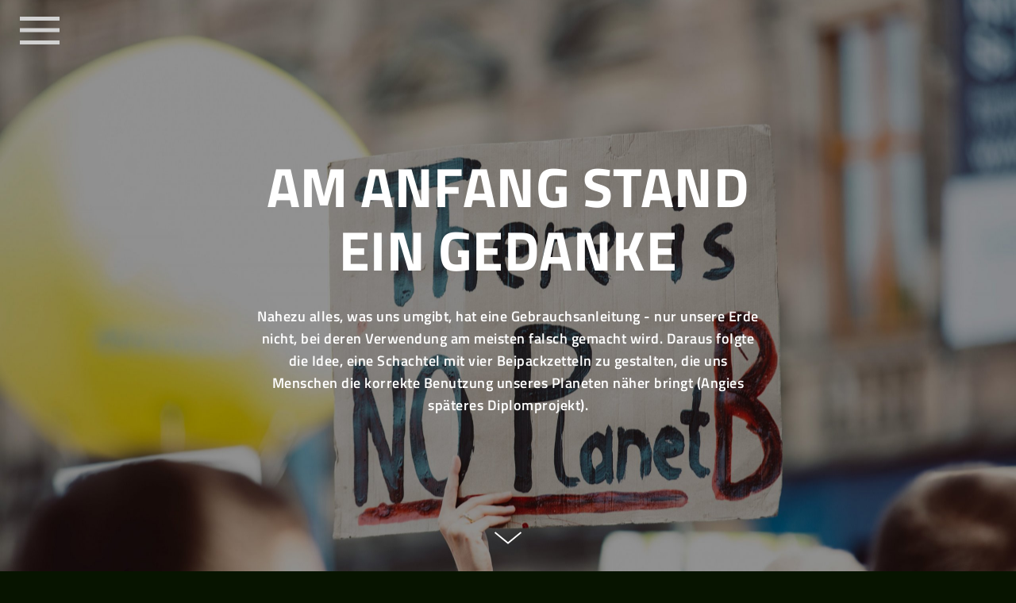

--- FILE ---
content_type: text/html; charset=UTF-8
request_url: https://gebrauchsinformationen.net/story
body_size: 19875
content:
<!DOCTYPE html>
<html lang="de" data-semplice="5.3.5">
	<head>
		<meta charset="UTF-8" />
		<meta name="viewport" content="width=device-width, initial-scale=1.0, maximum-scale=1.0" />
		<style>
#wpadminbar #wp-admin-bar-wccp_free_top_button .ab-icon:before {
	content: "\f160";
	color: #02CA02;
	top: 3px;
}
#wpadminbar #wp-admin-bar-wccp_free_top_button .ab-icon {
	transform: rotate(45deg);
}
</style>
<meta name='robots' content='index, follow, max-image-preview:large, max-snippet:-1, max-video-preview:-1' />

	<!-- This site is optimized with the Yoast SEO plugin v22.2 - https://yoast.com/wordpress/plugins/seo/ -->
	<title>Story - Gebrauchsinformation für den Planeten Erde</title>
	<link rel="canonical" href="https://gebrauchsinformationen.net/story" />
	<meta property="og:locale" content="de_DE" />
	<meta property="og:type" content="article" />
	<meta property="og:title" content="Story - Gebrauchsinformation für den Planeten Erde" />
	<meta property="og:url" content="https://gebrauchsinformationen.net/story" />
	<meta property="og:site_name" content="Gebrauchsinformation für den Planeten Erde" />
	<meta property="article:modified_time" content="2023-09-01T10:07:12+00:00" />
	<meta name="twitter:card" content="summary_large_image" />
	<script type="application/ld+json" class="yoast-schema-graph">{"@context":"https://schema.org","@graph":[{"@type":"WebPage","@id":"https://gebrauchsinformationen.net/story","url":"https://gebrauchsinformationen.net/story","name":"Story - Gebrauchsinformation für den Planeten Erde","isPartOf":{"@id":"https://gebrauchsinformationen.net/#website"},"datePublished":"2021-05-03T11:58:57+00:00","dateModified":"2023-09-01T10:07:12+00:00","breadcrumb":{"@id":"https://gebrauchsinformationen.net/story#breadcrumb"},"inLanguage":"de","potentialAction":[{"@type":"ReadAction","target":["https://gebrauchsinformationen.net/story"]}]},{"@type":"BreadcrumbList","@id":"https://gebrauchsinformationen.net/story#breadcrumb","itemListElement":[{"@type":"ListItem","position":1,"name":"Startseite","item":"https://gebrauchsinformationen.net/"},{"@type":"ListItem","position":2,"name":"Story"}]},{"@type":"WebSite","@id":"https://gebrauchsinformationen.net/#website","url":"https://gebrauchsinformationen.net/","name":"Gebrauchsinformation für den Planeten Erde","description":"Gebrauchsinformation für den Planeten Erde","potentialAction":[{"@type":"SearchAction","target":{"@type":"EntryPoint","urlTemplate":"https://gebrauchsinformationen.net/?s={search_term_string}"},"query-input":"required name=search_term_string"}],"inLanguage":"de"}]}</script>
	<!-- / Yoast SEO plugin. -->


<link rel="alternate" title="oEmbed (JSON)" type="application/json+oembed" href="https://gebrauchsinformationen.net/wp-json/oembed/1.0/embed?url=https%3A%2F%2Fgebrauchsinformationen.net%2Fstory" />
<link rel="alternate" title="oEmbed (XML)" type="text/xml+oembed" href="https://gebrauchsinformationen.net/wp-json/oembed/1.0/embed?url=https%3A%2F%2Fgebrauchsinformationen.net%2Fstory&#038;format=xml" />
<style id='wp-img-auto-sizes-contain-inline-css' type='text/css'>
img:is([sizes=auto i],[sizes^="auto," i]){contain-intrinsic-size:3000px 1500px}
/*# sourceURL=wp-img-auto-sizes-contain-inline-css */
</style>
<style id='wp-emoji-styles-inline-css' type='text/css'>

	img.wp-smiley, img.emoji {
		display: inline !important;
		border: none !important;
		box-shadow: none !important;
		height: 1em !important;
		width: 1em !important;
		margin: 0 0.07em !important;
		vertical-align: -0.1em !important;
		background: none !important;
		padding: 0 !important;
	}
/*# sourceURL=wp-emoji-styles-inline-css */
</style>
<style id='wp-block-library-inline-css' type='text/css'>
:root{--wp-block-synced-color:#7a00df;--wp-block-synced-color--rgb:122,0,223;--wp-bound-block-color:var(--wp-block-synced-color);--wp-editor-canvas-background:#ddd;--wp-admin-theme-color:#007cba;--wp-admin-theme-color--rgb:0,124,186;--wp-admin-theme-color-darker-10:#006ba1;--wp-admin-theme-color-darker-10--rgb:0,107,160.5;--wp-admin-theme-color-darker-20:#005a87;--wp-admin-theme-color-darker-20--rgb:0,90,135;--wp-admin-border-width-focus:2px}@media (min-resolution:192dpi){:root{--wp-admin-border-width-focus:1.5px}}.wp-element-button{cursor:pointer}:root .has-very-light-gray-background-color{background-color:#eee}:root .has-very-dark-gray-background-color{background-color:#313131}:root .has-very-light-gray-color{color:#eee}:root .has-very-dark-gray-color{color:#313131}:root .has-vivid-green-cyan-to-vivid-cyan-blue-gradient-background{background:linear-gradient(135deg,#00d084,#0693e3)}:root .has-purple-crush-gradient-background{background:linear-gradient(135deg,#34e2e4,#4721fb 50%,#ab1dfe)}:root .has-hazy-dawn-gradient-background{background:linear-gradient(135deg,#faaca8,#dad0ec)}:root .has-subdued-olive-gradient-background{background:linear-gradient(135deg,#fafae1,#67a671)}:root .has-atomic-cream-gradient-background{background:linear-gradient(135deg,#fdd79a,#004a59)}:root .has-nightshade-gradient-background{background:linear-gradient(135deg,#330968,#31cdcf)}:root .has-midnight-gradient-background{background:linear-gradient(135deg,#020381,#2874fc)}:root{--wp--preset--font-size--normal:16px;--wp--preset--font-size--huge:42px}.has-regular-font-size{font-size:1em}.has-larger-font-size{font-size:2.625em}.has-normal-font-size{font-size:var(--wp--preset--font-size--normal)}.has-huge-font-size{font-size:var(--wp--preset--font-size--huge)}.has-text-align-center{text-align:center}.has-text-align-left{text-align:left}.has-text-align-right{text-align:right}.has-fit-text{white-space:nowrap!important}#end-resizable-editor-section{display:none}.aligncenter{clear:both}.items-justified-left{justify-content:flex-start}.items-justified-center{justify-content:center}.items-justified-right{justify-content:flex-end}.items-justified-space-between{justify-content:space-between}.screen-reader-text{border:0;clip-path:inset(50%);height:1px;margin:-1px;overflow:hidden;padding:0;position:absolute;width:1px;word-wrap:normal!important}.screen-reader-text:focus{background-color:#ddd;clip-path:none;color:#444;display:block;font-size:1em;height:auto;left:5px;line-height:normal;padding:15px 23px 14px;text-decoration:none;top:5px;width:auto;z-index:100000}html :where(.has-border-color){border-style:solid}html :where([style*=border-top-color]){border-top-style:solid}html :where([style*=border-right-color]){border-right-style:solid}html :where([style*=border-bottom-color]){border-bottom-style:solid}html :where([style*=border-left-color]){border-left-style:solid}html :where([style*=border-width]){border-style:solid}html :where([style*=border-top-width]){border-top-style:solid}html :where([style*=border-right-width]){border-right-style:solid}html :where([style*=border-bottom-width]){border-bottom-style:solid}html :where([style*=border-left-width]){border-left-style:solid}html :where(img[class*=wp-image-]){height:auto;max-width:100%}:where(figure){margin:0 0 1em}html :where(.is-position-sticky){--wp-admin--admin-bar--position-offset:var(--wp-admin--admin-bar--height,0px)}@media screen and (max-width:600px){html :where(.is-position-sticky){--wp-admin--admin-bar--position-offset:0px}}

/*# sourceURL=wp-block-library-inline-css */
</style><style id='global-styles-inline-css' type='text/css'>
:root{--wp--preset--aspect-ratio--square: 1;--wp--preset--aspect-ratio--4-3: 4/3;--wp--preset--aspect-ratio--3-4: 3/4;--wp--preset--aspect-ratio--3-2: 3/2;--wp--preset--aspect-ratio--2-3: 2/3;--wp--preset--aspect-ratio--16-9: 16/9;--wp--preset--aspect-ratio--9-16: 9/16;--wp--preset--color--black: #000000;--wp--preset--color--cyan-bluish-gray: #abb8c3;--wp--preset--color--white: #ffffff;--wp--preset--color--pale-pink: #f78da7;--wp--preset--color--vivid-red: #cf2e2e;--wp--preset--color--luminous-vivid-orange: #ff6900;--wp--preset--color--luminous-vivid-amber: #fcb900;--wp--preset--color--light-green-cyan: #7bdcb5;--wp--preset--color--vivid-green-cyan: #00d084;--wp--preset--color--pale-cyan-blue: #8ed1fc;--wp--preset--color--vivid-cyan-blue: #0693e3;--wp--preset--color--vivid-purple: #9b51e0;--wp--preset--gradient--vivid-cyan-blue-to-vivid-purple: linear-gradient(135deg,rgb(6,147,227) 0%,rgb(155,81,224) 100%);--wp--preset--gradient--light-green-cyan-to-vivid-green-cyan: linear-gradient(135deg,rgb(122,220,180) 0%,rgb(0,208,130) 100%);--wp--preset--gradient--luminous-vivid-amber-to-luminous-vivid-orange: linear-gradient(135deg,rgb(252,185,0) 0%,rgb(255,105,0) 100%);--wp--preset--gradient--luminous-vivid-orange-to-vivid-red: linear-gradient(135deg,rgb(255,105,0) 0%,rgb(207,46,46) 100%);--wp--preset--gradient--very-light-gray-to-cyan-bluish-gray: linear-gradient(135deg,rgb(238,238,238) 0%,rgb(169,184,195) 100%);--wp--preset--gradient--cool-to-warm-spectrum: linear-gradient(135deg,rgb(74,234,220) 0%,rgb(151,120,209) 20%,rgb(207,42,186) 40%,rgb(238,44,130) 60%,rgb(251,105,98) 80%,rgb(254,248,76) 100%);--wp--preset--gradient--blush-light-purple: linear-gradient(135deg,rgb(255,206,236) 0%,rgb(152,150,240) 100%);--wp--preset--gradient--blush-bordeaux: linear-gradient(135deg,rgb(254,205,165) 0%,rgb(254,45,45) 50%,rgb(107,0,62) 100%);--wp--preset--gradient--luminous-dusk: linear-gradient(135deg,rgb(255,203,112) 0%,rgb(199,81,192) 50%,rgb(65,88,208) 100%);--wp--preset--gradient--pale-ocean: linear-gradient(135deg,rgb(255,245,203) 0%,rgb(182,227,212) 50%,rgb(51,167,181) 100%);--wp--preset--gradient--electric-grass: linear-gradient(135deg,rgb(202,248,128) 0%,rgb(113,206,126) 100%);--wp--preset--gradient--midnight: linear-gradient(135deg,rgb(2,3,129) 0%,rgb(40,116,252) 100%);--wp--preset--font-size--small: 13px;--wp--preset--font-size--medium: 20px;--wp--preset--font-size--large: 36px;--wp--preset--font-size--x-large: 42px;--wp--preset--spacing--20: 0.44rem;--wp--preset--spacing--30: 0.67rem;--wp--preset--spacing--40: 1rem;--wp--preset--spacing--50: 1.5rem;--wp--preset--spacing--60: 2.25rem;--wp--preset--spacing--70: 3.38rem;--wp--preset--spacing--80: 5.06rem;--wp--preset--shadow--natural: 6px 6px 9px rgba(0, 0, 0, 0.2);--wp--preset--shadow--deep: 12px 12px 50px rgba(0, 0, 0, 0.4);--wp--preset--shadow--sharp: 6px 6px 0px rgba(0, 0, 0, 0.2);--wp--preset--shadow--outlined: 6px 6px 0px -3px rgb(255, 255, 255), 6px 6px rgb(0, 0, 0);--wp--preset--shadow--crisp: 6px 6px 0px rgb(0, 0, 0);}:where(.is-layout-flex){gap: 0.5em;}:where(.is-layout-grid){gap: 0.5em;}body .is-layout-flex{display: flex;}.is-layout-flex{flex-wrap: wrap;align-items: center;}.is-layout-flex > :is(*, div){margin: 0;}body .is-layout-grid{display: grid;}.is-layout-grid > :is(*, div){margin: 0;}:where(.wp-block-columns.is-layout-flex){gap: 2em;}:where(.wp-block-columns.is-layout-grid){gap: 2em;}:where(.wp-block-post-template.is-layout-flex){gap: 1.25em;}:where(.wp-block-post-template.is-layout-grid){gap: 1.25em;}.has-black-color{color: var(--wp--preset--color--black) !important;}.has-cyan-bluish-gray-color{color: var(--wp--preset--color--cyan-bluish-gray) !important;}.has-white-color{color: var(--wp--preset--color--white) !important;}.has-pale-pink-color{color: var(--wp--preset--color--pale-pink) !important;}.has-vivid-red-color{color: var(--wp--preset--color--vivid-red) !important;}.has-luminous-vivid-orange-color{color: var(--wp--preset--color--luminous-vivid-orange) !important;}.has-luminous-vivid-amber-color{color: var(--wp--preset--color--luminous-vivid-amber) !important;}.has-light-green-cyan-color{color: var(--wp--preset--color--light-green-cyan) !important;}.has-vivid-green-cyan-color{color: var(--wp--preset--color--vivid-green-cyan) !important;}.has-pale-cyan-blue-color{color: var(--wp--preset--color--pale-cyan-blue) !important;}.has-vivid-cyan-blue-color{color: var(--wp--preset--color--vivid-cyan-blue) !important;}.has-vivid-purple-color{color: var(--wp--preset--color--vivid-purple) !important;}.has-black-background-color{background-color: var(--wp--preset--color--black) !important;}.has-cyan-bluish-gray-background-color{background-color: var(--wp--preset--color--cyan-bluish-gray) !important;}.has-white-background-color{background-color: var(--wp--preset--color--white) !important;}.has-pale-pink-background-color{background-color: var(--wp--preset--color--pale-pink) !important;}.has-vivid-red-background-color{background-color: var(--wp--preset--color--vivid-red) !important;}.has-luminous-vivid-orange-background-color{background-color: var(--wp--preset--color--luminous-vivid-orange) !important;}.has-luminous-vivid-amber-background-color{background-color: var(--wp--preset--color--luminous-vivid-amber) !important;}.has-light-green-cyan-background-color{background-color: var(--wp--preset--color--light-green-cyan) !important;}.has-vivid-green-cyan-background-color{background-color: var(--wp--preset--color--vivid-green-cyan) !important;}.has-pale-cyan-blue-background-color{background-color: var(--wp--preset--color--pale-cyan-blue) !important;}.has-vivid-cyan-blue-background-color{background-color: var(--wp--preset--color--vivid-cyan-blue) !important;}.has-vivid-purple-background-color{background-color: var(--wp--preset--color--vivid-purple) !important;}.has-black-border-color{border-color: var(--wp--preset--color--black) !important;}.has-cyan-bluish-gray-border-color{border-color: var(--wp--preset--color--cyan-bluish-gray) !important;}.has-white-border-color{border-color: var(--wp--preset--color--white) !important;}.has-pale-pink-border-color{border-color: var(--wp--preset--color--pale-pink) !important;}.has-vivid-red-border-color{border-color: var(--wp--preset--color--vivid-red) !important;}.has-luminous-vivid-orange-border-color{border-color: var(--wp--preset--color--luminous-vivid-orange) !important;}.has-luminous-vivid-amber-border-color{border-color: var(--wp--preset--color--luminous-vivid-amber) !important;}.has-light-green-cyan-border-color{border-color: var(--wp--preset--color--light-green-cyan) !important;}.has-vivid-green-cyan-border-color{border-color: var(--wp--preset--color--vivid-green-cyan) !important;}.has-pale-cyan-blue-border-color{border-color: var(--wp--preset--color--pale-cyan-blue) !important;}.has-vivid-cyan-blue-border-color{border-color: var(--wp--preset--color--vivid-cyan-blue) !important;}.has-vivid-purple-border-color{border-color: var(--wp--preset--color--vivid-purple) !important;}.has-vivid-cyan-blue-to-vivid-purple-gradient-background{background: var(--wp--preset--gradient--vivid-cyan-blue-to-vivid-purple) !important;}.has-light-green-cyan-to-vivid-green-cyan-gradient-background{background: var(--wp--preset--gradient--light-green-cyan-to-vivid-green-cyan) !important;}.has-luminous-vivid-amber-to-luminous-vivid-orange-gradient-background{background: var(--wp--preset--gradient--luminous-vivid-amber-to-luminous-vivid-orange) !important;}.has-luminous-vivid-orange-to-vivid-red-gradient-background{background: var(--wp--preset--gradient--luminous-vivid-orange-to-vivid-red) !important;}.has-very-light-gray-to-cyan-bluish-gray-gradient-background{background: var(--wp--preset--gradient--very-light-gray-to-cyan-bluish-gray) !important;}.has-cool-to-warm-spectrum-gradient-background{background: var(--wp--preset--gradient--cool-to-warm-spectrum) !important;}.has-blush-light-purple-gradient-background{background: var(--wp--preset--gradient--blush-light-purple) !important;}.has-blush-bordeaux-gradient-background{background: var(--wp--preset--gradient--blush-bordeaux) !important;}.has-luminous-dusk-gradient-background{background: var(--wp--preset--gradient--luminous-dusk) !important;}.has-pale-ocean-gradient-background{background: var(--wp--preset--gradient--pale-ocean) !important;}.has-electric-grass-gradient-background{background: var(--wp--preset--gradient--electric-grass) !important;}.has-midnight-gradient-background{background: var(--wp--preset--gradient--midnight) !important;}.has-small-font-size{font-size: var(--wp--preset--font-size--small) !important;}.has-medium-font-size{font-size: var(--wp--preset--font-size--medium) !important;}.has-large-font-size{font-size: var(--wp--preset--font-size--large) !important;}.has-x-large-font-size{font-size: var(--wp--preset--font-size--x-large) !important;}
/*# sourceURL=global-styles-inline-css */
</style>

<style id='classic-theme-styles-inline-css' type='text/css'>
/*! This file is auto-generated */
.wp-block-button__link{color:#fff;background-color:#32373c;border-radius:9999px;box-shadow:none;text-decoration:none;padding:calc(.667em + 2px) calc(1.333em + 2px);font-size:1.125em}.wp-block-file__button{background:#32373c;color:#fff;text-decoration:none}
/*# sourceURL=/wp-includes/css/classic-themes.min.css */
</style>
<link rel='stylesheet' id='semplice-stylesheet-css' href='https://gebrauchsinformationen.net/wp-content/themes/semplice5/style.css?ver=5.3.5' type='text/css' media='all' />
<link rel='stylesheet' id='semplice-frontend-stylesheet-css' href='https://gebrauchsinformationen.net/wp-content/themes/semplice5/assets/css/frontend.min.css?ver=5.3.5' type='text/css' media='all' />
<link rel='stylesheet' id='mediaelement-css' href='https://gebrauchsinformationen.net/wp-includes/js/mediaelement/mediaelementplayer-legacy.min.css?ver=4.2.17' type='text/css' media='all' />
<script type="text/javascript" src="https://gebrauchsinformationen.net/wp-includes/js/jquery/jquery.min.js?ver=3.7.1" id="jquery-core-js"></script>
<script type="text/javascript" src="https://gebrauchsinformationen.net/wp-includes/js/jquery/jquery-migrate.min.js?ver=3.4.1" id="jquery-migrate-js"></script>
<link rel="https://api.w.org/" href="https://gebrauchsinformationen.net/wp-json/" /><link rel="alternate" title="JSON" type="application/json" href="https://gebrauchsinformationen.net/wp-json/wp/v2/pages/8" /><link rel="EditURI" type="application/rsd+xml" title="RSD" href="https://gebrauchsinformationen.net/xmlrpc.php?rsd" />
<meta name="generator" content="WordPress 6.9" />
<link rel='shortlink' href='https://gebrauchsinformationen.net/?p=8' />
<script id="wpcp_disable_selection" type="text/javascript">
var image_save_msg='You are not allowed to save images!';
	var no_menu_msg='Context Menu disabled!';
	var smessage = "Please contact us if you are interested in the project. Thank you!";

function disableEnterKey(e)
{
	var elemtype = e.target.tagName;
	
	elemtype = elemtype.toUpperCase();
	
	if (elemtype == "TEXT" || elemtype == "TEXTAREA" || elemtype == "INPUT" || elemtype == "PASSWORD" || elemtype == "SELECT" || elemtype == "OPTION" || elemtype == "EMBED")
	{
		elemtype = 'TEXT';
	}
	
	if (e.ctrlKey){
     var key;
     if(window.event)
          key = window.event.keyCode;     //IE
     else
          key = e.which;     //firefox (97)
    //if (key != 17) alert(key);
     if (elemtype!= 'TEXT' && (key == 97 || key == 65 || key == 67 || key == 99 || key == 88 || key == 120 || key == 26 || key == 85  || key == 86 || key == 83 || key == 43 || key == 73))
     {
		if(wccp_free_iscontenteditable(e)) return true;
		show_wpcp_message('You are not allowed to copy content or view source');
		return false;
     }else
     	return true;
     }
}


/*For contenteditable tags*/
function wccp_free_iscontenteditable(e)
{
	var e = e || window.event; // also there is no e.target property in IE. instead IE uses window.event.srcElement
  	
	var target = e.target || e.srcElement;

	var elemtype = e.target.nodeName;
	
	elemtype = elemtype.toUpperCase();
	
	var iscontenteditable = "false";
		
	if(typeof target.getAttribute!="undefined" ) iscontenteditable = target.getAttribute("contenteditable"); // Return true or false as string
	
	var iscontenteditable2 = false;
	
	if(typeof target.isContentEditable!="undefined" ) iscontenteditable2 = target.isContentEditable; // Return true or false as boolean

	if(target.parentElement.isContentEditable) iscontenteditable2 = true;
	
	if (iscontenteditable == "true" || iscontenteditable2 == true)
	{
		if(typeof target.style!="undefined" ) target.style.cursor = "text";
		
		return true;
	}
}

////////////////////////////////////
function disable_copy(e)
{	
	var e = e || window.event; // also there is no e.target property in IE. instead IE uses window.event.srcElement
	
	var elemtype = e.target.tagName;
	
	elemtype = elemtype.toUpperCase();
	
	if (elemtype == "TEXT" || elemtype == "TEXTAREA" || elemtype == "INPUT" || elemtype == "PASSWORD" || elemtype == "SELECT" || elemtype == "OPTION" || elemtype == "EMBED")
	{
		elemtype = 'TEXT';
	}
	
	if(wccp_free_iscontenteditable(e)) return true;
	
	var isSafari = /Safari/.test(navigator.userAgent) && /Apple Computer/.test(navigator.vendor);
	
	var checker_IMG = '';
	if (elemtype == "IMG" && checker_IMG == 'checked' && e.detail >= 2) {show_wpcp_message(alertMsg_IMG);return false;}
	if (elemtype != "TEXT")
	{
		if (smessage !== "" && e.detail == 2)
			show_wpcp_message(smessage);
		
		if (isSafari)
			return true;
		else
			return false;
	}	
}

//////////////////////////////////////////
function disable_copy_ie()
{
	var e = e || window.event;
	var elemtype = window.event.srcElement.nodeName;
	elemtype = elemtype.toUpperCase();
	if(wccp_free_iscontenteditable(e)) return true;
	if (elemtype == "IMG") {show_wpcp_message(alertMsg_IMG);return false;}
	if (elemtype != "TEXT" && elemtype != "TEXTAREA" && elemtype != "INPUT" && elemtype != "PASSWORD" && elemtype != "SELECT" && elemtype != "OPTION" && elemtype != "EMBED")
	{
		return false;
	}
}	
function reEnable()
{
	return true;
}
document.onkeydown = disableEnterKey;
document.onselectstart = disable_copy_ie;
if(navigator.userAgent.indexOf('MSIE')==-1)
{
	document.onmousedown = disable_copy;
	document.onclick = reEnable;
}
function disableSelection(target)
{
    //For IE This code will work
    if (typeof target.onselectstart!="undefined")
    target.onselectstart = disable_copy_ie;
    
    //For Firefox This code will work
    else if (typeof target.style.MozUserSelect!="undefined")
    {target.style.MozUserSelect="none";}
    
    //All other  (ie: Opera) This code will work
    else
    target.onmousedown=function(){return false}
    target.style.cursor = "default";
}
//Calling the JS function directly just after body load
window.onload = function(){disableSelection(document.body);};

//////////////////special for safari Start////////////////
var onlongtouch;
var timer;
var touchduration = 1000; //length of time we want the user to touch before we do something

var elemtype = "";
function touchstart(e) {
	var e = e || window.event;
  // also there is no e.target property in IE.
  // instead IE uses window.event.srcElement
  	var target = e.target || e.srcElement;
	
	elemtype = window.event.srcElement.nodeName;
	
	elemtype = elemtype.toUpperCase();
	
	if(!wccp_pro_is_passive()) e.preventDefault();
	if (!timer) {
		timer = setTimeout(onlongtouch, touchduration);
	}
}

function touchend() {
    //stops short touches from firing the event
    if (timer) {
        clearTimeout(timer);
        timer = null;
    }
	onlongtouch();
}

onlongtouch = function(e) { //this will clear the current selection if anything selected
	
	if (elemtype != "TEXT" && elemtype != "TEXTAREA" && elemtype != "INPUT" && elemtype != "PASSWORD" && elemtype != "SELECT" && elemtype != "EMBED" && elemtype != "OPTION")	
	{
		if (window.getSelection) {
			if (window.getSelection().empty) {  // Chrome
			window.getSelection().empty();
			} else if (window.getSelection().removeAllRanges) {  // Firefox
			window.getSelection().removeAllRanges();
			}
		} else if (document.selection) {  // IE?
			document.selection.empty();
		}
		return false;
	}
};

document.addEventListener("DOMContentLoaded", function(event) { 
    window.addEventListener("touchstart", touchstart, false);
    window.addEventListener("touchend", touchend, false);
});

function wccp_pro_is_passive() {

  var cold = false,
  hike = function() {};

  try {
	  const object1 = {};
  var aid = Object.defineProperty(object1, 'passive', {
  get() {cold = true}
  });
  window.addEventListener('test', hike, aid);
  window.removeEventListener('test', hike, aid);
  } catch (e) {}

  return cold;
}
/*special for safari End*/
</script>
<script id="wpcp_disable_Right_Click" type="text/javascript">
document.ondragstart = function() { return false;}
	function nocontext(e) {
	   return false;
	}
	document.oncontextmenu = nocontext;
</script>
<style type="text/css" id="semplice-webfonts-selfhosted">@font-face {font-family: 'TitilliumWeb-SemiBold';src: url('https://gebrauchsinformationen.net/wp-content/uploads/2021/05/TitilliumWeb-SemiBold.ttf') format('truetype');}@font-face {font-family: 'TitilliumWeb-SemiBoldItalic';src: url('https://gebrauchsinformationen.net/wp-content/uploads/2021/05/TitilliumWeb-SemiBoldItalic.ttf') format('truetype');}@font-face {font-family: 'TitilliumWeb-Regular';src: url('https://gebrauchsinformationen.net/wp-content/uploads/2021/05/TitilliumWeb-Regular.ttf') format('truetype');}@font-face {font-family: 'TitilliumWeb-LightItalic';src: url('https://gebrauchsinformationen.net/wp-content/uploads/2021/05/TitilliumWeb-LightItalic.ttf') format('truetype');}@font-face {font-family: 'TitilliumWeb-Light';src: url('https://gebrauchsinformationen.net/wp-content/uploads/2021/05/TitilliumWeb-Light.ttf') format('truetype');}@font-face {font-family: 'TitilliumWeb-ExtraLightItalic';src: url('https://gebrauchsinformationen.net/wp-content/uploads/2021/05/TitilliumWeb-ExtraLightItalic.ttf') format('truetype');}@font-face {font-family: 'TitilliumWeb-Italic';src: url('https://gebrauchsinformationen.net/wp-content/uploads/2021/05/TitilliumWeb-Italic.ttf') format('truetype');}@font-face {font-family: 'TitilliumWeb-ExtraLight';src: url('https://gebrauchsinformationen.net/wp-content/uploads/2021/05/TitilliumWeb-ExtraLight.ttf') format('truetype');}@font-face {font-family: 'TitilliumWeb-BoldItalic';src: url('https://gebrauchsinformationen.net/wp-content/uploads/2021/05/TitilliumWeb-BoldItalic.ttf') format('truetype');}@font-face {font-family: 'TitilliumWeb-Bold';src: url('https://gebrauchsinformationen.net/wp-content/uploads/2021/05/TitilliumWeb-Bold.ttf') format('truetype');}@font-face {font-family: 'TitilliumWeb-Black';src: url('https://gebrauchsinformationen.net/wp-content/uploads/2021/05/TitilliumWeb-Black.ttf') format('truetype');}</style><style type="text/css" id="semplice-webfonts-css">.font_dpllz6kia, [data-font="font_dpllz6kia"], [data-font="font_dpllz6kia"] li a {font-family: "TitilliumWeb-SemiBold", sans-serif;font-weight: 400;font-variation-settings: normal;font-style: normal;}.font_xxzpx5gnq, [data-font="font_xxzpx5gnq"], [data-font="font_xxzpx5gnq"] li a {font-family: "TitilliumWeb-SemiBoldItalic", sans-serif;font-weight: 400;font-variation-settings: normal;font-style: normal;}.font_jda6ikldw, [data-font="font_jda6ikldw"], [data-font="font_jda6ikldw"] li a, #content-holder p, #content-holder li {font-family: "TitilliumWeb-Regular", sans-serif;font-weight: 400;font-variation-settings: normal;font-style: normal;}.font_41sgup301, [data-font="font_41sgup301"], [data-font="font_41sgup301"] li a {font-family: "TitilliumWeb-LightItalic", sans-serif;font-weight: 400;font-variation-settings: normal;font-style: normal;}.font_vnwevdx2u, [data-font="font_vnwevdx2u"], [data-font="font_vnwevdx2u"] li a {font-family: "TitilliumWeb-Light", sans-serif;font-weight: 400;font-variation-settings: normal;font-style: normal;}.font_8lhg9cxoz, [data-font="font_8lhg9cxoz"], [data-font="font_8lhg9cxoz"] li a {font-family: "TitilliumWeb-ExtraLightItalic", sans-serif;font-weight: 400;font-variation-settings: normal;font-style: normal;}.font_pxhdu9lj6, [data-font="font_pxhdu9lj6"], [data-font="font_pxhdu9lj6"] li a {font-family: "TitilliumWeb-Italic", sans-serif;font-weight: 400;font-variation-settings: normal;font-style: normal;}.font_8vany0pdk, [data-font="font_8vany0pdk"], [data-font="font_8vany0pdk"] li a {font-family: "TitilliumWeb-ExtraLight", sans-serif;font-weight: 400;font-variation-settings: normal;font-style: normal;}.font_blkfh4j4d, [data-font="font_blkfh4j4d"], [data-font="font_blkfh4j4d"] li a {font-family: "TitilliumWeb-BoldItalic", sans-serif;font-weight: 400;font-variation-settings: normal;font-style: normal;}.font_3kt2ousg1, [data-font="font_3kt2ousg1"], [data-font="font_3kt2ousg1"] li a, #content-holder h1, #content-holder h2 {font-family: "TitilliumWeb-Bold", sans-serif;font-weight: 400;font-variation-settings: normal;font-style: normal;}.font_r4gl2v4j9, [data-font="font_r4gl2v4j9"], [data-font="font_r4gl2v4j9"] li a {font-family: "TitilliumWeb-Black", sans-serif;font-weight: 400;font-variation-settings: normal;font-style: normal;}</style>
		<style type="text/css" id="semplice-custom-css">
			.container {
			max-width: 1590px;
		}
			#content-holder h1 { line-height: 3rem;letter-spacing: 0.03888888888888889rem;}#content-holder h2 { font-size: 1.7222222222222223rem;letter-spacing: 0.027777777777777776rem;}#content-holder p, #content-holder li { font-size: 1rem;letter-spacing: 0.016666666666666666rem;}#customize #custom_27htkpr0k span, #content-holder .custom_27htkpr0k { background-color:transparent;color:#ffffff;text-transform:uppercase;font-family: "TitilliumWeb-Bold", sans-serif;font-weight: 400;font-variation-settings: normal;font-style: normal;font-size:2.7777777777777777rem;letter-spacing:0.03888888888888889rem;padding:0rem;text-decoration:none;text-decoration-color:#000000;-webkit-text-stroke: 0.05555555555555555rem transparent;border-color:#ffffff;border-width:0.3888888888888889rem;border-style:solid; }@media screen and (min-width: 992px) and (max-width: 1169.98px) { #customize #custom_27htkpr0k span, #content-holder .custom_27htkpr0k { font-size:2.2222222222222223rem;letter-spacing:0.027777777777777776rem;border-width:0.2777777777777778rem; } }@media screen and (min-width: 768px) and (max-width: 991.98px) { #customize #custom_27htkpr0k span, #content-holder .custom_27htkpr0k { font-size:2.2222222222222223rem;border-width:0.2777777777777778rem;letter-spacing:0.027777777777777776rem; } }@media screen and (min-width: 544px) and (max-width: 767.98px) { #customize #custom_27htkpr0k span, #content-holder .custom_27htkpr0k { font-size:1.9444444444444444rem;border-width:0.2222222222222222rem;letter-spacing:0.027777777777777776rem; } }@media screen and (max-width: 543.98px) { #customize #custom_27htkpr0k span, #content-holder .custom_27htkpr0k { font-size:1.6666666666666667rem;border-width:0.2222222222222222rem;letter-spacing:0.011111111111111112rem; } }#customize #custom_qkngbtwdh p, #content-holder .custom_qkngbtwdh { background-color:transparent;color:#ffffff;text-transform:none;font-family: "TitilliumWeb-Bold", sans-serif;font-weight: 400;font-variation-settings: normal;font-style: normal;font-size:3.888888888888889rem;line-height:4.444444444444445rem;letter-spacing:0.027777777777777776rem;padding:0rem;text-decoration:none;text-decoration-color:#ffffff;-webkit-text-stroke: 0rem #000000;border-color:#000000;border-width:0rem;border-style:solid; }@media screen and (min-width: 992px) and (max-width: 1169.98px) { #customize #custom_qkngbtwdh p, #content-holder .custom_qkngbtwdh { font-size:3.3333333333333335rem;line-height:3.888888888888889rem; } }@media screen and (min-width: 768px) and (max-width: 991.98px) { #customize #custom_qkngbtwdh p, #content-holder .custom_qkngbtwdh { font-size:3.3333333333333335rem;line-height:3.888888888888889rem; } }@media screen and (min-width: 544px) and (max-width: 767.98px) { #customize #custom_qkngbtwdh p, #content-holder .custom_qkngbtwdh { font-size:2.7777777777777777rem;line-height:3.3333333333333335rem; } }@media screen and (max-width: 543.98px) { #customize #custom_qkngbtwdh p, #content-holder .custom_qkngbtwdh { font-size:1.7777777777777777rem;line-height:2.3333333333333335rem; } }#customize #custom_jvmq727h3 p, #content-holder .custom_jvmq727h3 { background-color:transparent;color:#ffffff;text-transform:none;font-family: "TitilliumWeb-SemiBold", sans-serif;font-weight: 400;font-variation-settings: normal;font-style: normal;font-size:1rem;line-height:1.5555555555555556rem;letter-spacing:0.027777777777777776rem;padding:0rem;text-decoration:none;text-decoration-color:#000000;-webkit-text-stroke: 0rem #000000;border-color:#000000;border-width:0rem;border-style:solid; }@media screen and (min-width: 544px) and (max-width: 767.98px) { #customize #custom_jvmq727h3 p, #content-holder .custom_jvmq727h3 { font-size:1.1111111111111112rem;line-height:1.7777777777777777rem; } }@media screen and (max-width: 543.98px) { #customize #custom_jvmq727h3 p, #content-holder .custom_jvmq727h3 { font-size:1.1111111111111112rem;line-height:1.7777777777777777rem; } }#customize #custom_n7u8ithy3 p, #content-holder .custom_n7u8ithy3 { background-color:transparent;color:#ffffff;text-transform:none;font-family: "TitilliumWeb-SemiBold", sans-serif;font-weight: 400;font-variation-settings: normal;font-style: normal;font-size:2rem;line-height:2.2222222222222223rem;letter-spacing:0.027777777777777776rem;padding:0rem;text-decoration:none;text-decoration-color:#000000;-webkit-text-stroke: 0rem #000000;border-color:#000000;border-width:0rem;border-style:solid; }@media screen and (min-width: 992px) and (max-width: 1169.98px) { #customize #custom_n7u8ithy3 p, #content-holder .custom_n7u8ithy3 { font-size:2rem;line-height:2.2222222222222223rem; } }@media screen and (min-width: 768px) and (max-width: 991.98px) { #customize #custom_n7u8ithy3 p, #content-holder .custom_n7u8ithy3 { font-size:2rem;line-height:2.2222222222222223rem; } }@media screen and (min-width: 544px) and (max-width: 767.98px) { #customize #custom_n7u8ithy3 p, #content-holder .custom_n7u8ithy3 { font-size:1.6666666666666667rem;line-height:2rem; } }@media screen and (max-width: 543.98px) { #customize #custom_n7u8ithy3 p, #content-holder .custom_n7u8ithy3 { font-size:1.3333333333333333rem;line-height:1.6666666666666667rem; } }@media screen and (min-width: 992px) and (max-width: 1169.98px) { }@media screen and (min-width: 768px) and (max-width: 991.98px) { }@media screen and (min-width: 544px) and (max-width: 767.98px) { }@media screen and (max-width: 543.98px) { }
			
						.transitions-preloader { background-color: #020202; }
						.transitions-preloader .loader-image img { width: 6.666666666666667rem; }
					
							.transitions-preloader .loader-image img {
								animation-name: sliderPreloader;
								animation-duration: 1s;
								animation-iteration-count: infinite;
							}
						
			
		.project-panel {
			background: #f5f5f5;
			padding: 2.5rem 0rem;
		}
		[data-pp-gutter="no"] .project-panel .pp-thumbs,
		.project-panel .pp-thumbs {
			margin-bottom: -1.666666666666667rem;
		}
		#content-holder .panel-label, .projectnav-preview .panel-label {
			color: #000000;
			font-size: 1.777777777777778rem;
			text-transform: none;
			padding-left: 0rem;
			padding-bottom: 1.666666666666667rem;
			text-align: left;
			line-height: 1;
		}
		.project-panel .pp-title {
			padding: 0.5555555555555556rem 0rem 1.666666666666667rem 0rem;
		}
		.project-panel .pp-title a {
			color: #000000; 
			font-size: 0.7222222222222222rem; 
			text-transform: none;
		} 
		.project-panel .pp-title span {
			color: #999999;
			font-size: 0.7222222222222222rem;
			text-transform: none;
		}
		.semplice-next-prev {
			background: #ffffff;
			padding: 0rem 0rem 0rem 0rem;
		}
		.semplice-next-prev .np-inner {
			height: 10rem;
		}
		.semplice-next-prev .np-inner .np-link .np-prefix,
		.semplice-next-prev .np-inner .np-link .np-label {
			color: #000000;
			font-size: 1.555555555555556rem;
			text-transform: none;
			letter-spacing: 0rem;
		}
		.semplice-next-prev .np-inner .np-link .np-text-above {
			padding-bottom: 2px;
		}
		.semplice-next-prev .np-inner .np-link .np-label-above {
			color: #aaaaaa;
			font-size: 0.7777777777777778rem;
			text-transform: uppercase;
			letter-spacing: 1px;
		}
		.semplice-next-prev .np-inner .np-link .np-text {
			padding: 0rem 0rem;
		}
		.semplice-next .np-text {
			margin-right: -0rem;
		}
		.semplice-next-prev .nextprev-seperator {
			width: 1px;
			margin: 1.666666666666667rem -0px;
			background: #000000;
		}
	
			.np-link:hover {
				background: #ffffff;
			}
			.np-link:hover .np-text .np-label,
			.np-link:hover .np-text .np-prefix {
				color: #000000 !important;
			}
			.np-link:hover .np-label-above {
				color: #000000 !important;
			}
		
			a { color: #ffffff; }a:hover { color: #ffffff; }@font-face {
  font-family: 'Font Awesome 5 Brands';
  font-style: normal;
  font-weight: normal;
  font-display: auto;
  src: url("https://cdnjs.cloudflare.com/ajax/libs/font-awesome/5.11.2/webfonts/fa-brands-400.eot");
  src: url("https://cdnjs.cloudflare.com/ajax/libs/font-awesome/5.11.2/webfonts/fa-brands-400.eot?#iefix") format("embedded-opentype"), url("https://cdnjs.cloudflare.com/ajax/libs/font-awesome/5.11.2/webfonts/fa-brands-400.woff2") format("woff2"), url("https://cdnjs.cloudflare.com/ajax/libs/font-awesome/5.11.2/webfonts/fa-brands-400.woff") format("woff"), url("https://cdnjs.cloudflare.com/ajax/libs/font-awesome/5.11.2/webfonts/fa-brands-400.ttf") format("truetype"), url("https://cdnjs.cloudflare.com/ajax/libs/font-awesome/5.11.2/webfonts/fa-brands-400.svg") format("svg"); 
}

.social-icon {pointer-events: initial !important; display: inline-block !important;}
.open-menu .social-icon {margin-top: 20px !important;}
.social-icon span {display: none !important;}
.social-icon a {padding: 0 0 !important; margin-left: 40px;}
.open-menu .social-icon a {margin-left: 25px; margin-right: 1px;}
.social-icon a:before {font-family: 'Font Awesome 5 Brands'; font-size: 25px; transition: ease 0.5s opacity;}
.social-icon-fb a:before {content: "\f39e"; }
.social-icon-ig a:before {content: "\f16d"; }
.social-icon-twitter a:before {content: "\f099"; }
.social-icon-youtube a:before {content: "\f167"; }

/* Set Custom Color */
.social-icon a:before {color: #fff !important;}
/* Set Custom Hover Color */
.social-icon a:hover:before {color: #fff !important; opacity: 0.5;}
/* Set Custom Color on Overlay */
.open-menu .social-icon a:before {color: #fff !important;}


.underline-links a {position: relative; display: inline-block;}

.underline-links a::before {
    content: '';
    position: absolute;
    z-index: 0;
    left: 0;
    right: 100%;
    bottom: 0;
    background: #ab3;
    height: 3px;
    -webkit-transition-property: right;
    transition-property: right;
    -webkit-transition-duration: 0.2s;
    transition-duration: 0.2s;
    -webkit-transition-timing-function: ease-out;
  transition-timing-function: ease-out;
}

.underline-links a:hover:before {right: 0 !important;}

#overlay-menu .overlay-menu-inner nav ul li.small-menu a span{
font-size: 25px;
color: #fff !important;
}
#overlay-menu .overlay-menu-inner nav ul li.small-menu a:hover span{
background-color: transparent !important;
opacity: 0.7;
}
#overlay-menu .overlay-menu-inner nav ul li.small-menu{
display: block;
}
			#content-holder .thumb .thumb-inner .thumb-hover {background-color: rgba(0, 0, 0, 0.5);background-size: auto;background-position: 0% 0%;background-repeat: no-repeat;}#content-holder .thumb .thumb-hover-meta { padding: 2.22rem; }#content-holder .thumb .thumb-hover-meta .title { color: #ffffff; font-size: 1.33rem; text-transform: none; }#content-holder .thumb .thumb-hover-meta .category { color: #999999; font-size: 1rem; text-transform: none; }#content-holder .thumb video { opacity: 1; }
		</style>
	
		<style type="text/css" id="8-post-css">
			#content-8 .semplice-cover .show-more svg, #content-8 .semplice-cover .show-more img { width: 2.9444rem; }.cover-transparent { background: rgba(0,0,0,0) !important; }#content-8 .sections { margin-top: 0px !important; }#content-8 #cover-8 .cover-image {background-image: url(https://gebrauchsinformationen.net/wp-content/uploads/2021/08/there-is-no-planet-b-scaled.jpg);background-size: cover;background-position: 50% 50%;background-attachment: scroll;background-color: #111111;}#content-8 #content_v9r7owsxb {padding-top: 0rem;margin-top: 0rem;padding-right: 0rem;padding-left: 0rem;}#content-8 #content_v9r7owsxb .is-content {}@media screen and (min-width: 768px) and (max-width: 991.98px) { #content-8 #content_v9r7owsxb {padding-right: 0rem;padding-left: 0rem;}#content-8 #content_v9r7owsxb .is-content {}}@media screen and (min-width: 544px) and (max-width: 767.98px) { #content-8 #content_v9r7owsxb {padding-right: 1.1111111111111112rem;padding-left: 1.1111111111111112rem;}#content-8 #content_v9r7owsxb .is-content {}}@media screen and (max-width: 543.98px) { #content-8 #content_v9r7owsxb {padding-top: 8.333333333333334rem;padding-right: 1.1111111111111112rem;padding-bottom: 8.333333333333334rem;padding-left: 1.1111111111111112rem;}#content-8 #content_v9r7owsxb .is-content {}}#content-8 #section_40e604e33 {background-image: url(https://gebrauchsinformationen.net/wp-content/uploads/2021/08/leaflets.jpg);background-size: cover;background-position: top left;background-attachment: scroll;}#content-8 #content_ae6062d80 {padding-top: 1.6666666666666667rem;margin-top: 0rem;padding-bottom: 0rem;}#content-8 #content_ae6062d80 .is-content {}@media screen and (min-width: 544px) and (max-width: 767.98px) { #content-8 #content_ae6062d80 {padding-top: 1.8333333333333333rem;padding-bottom: 8.88888888888889rem;}#content-8 #content_ae6062d80 .is-content {}}@media screen and (max-width: 543.98px) { #content-8 #content_ae6062d80 {padding-top: 8.333333333333334rem;padding-bottom: 8.333333333333334rem;}#content-8 #content_ae6062d80 .is-content {}}#content-8 #section_9a8a72cb3 {background-image: url(https://gebrauchsinformationen.net/wp-content/uploads/2021/08/julian-paolo-dayag-08-AAUx-WtM-unsplash-2-scaled.jpg);background-size: cover;background-position: 50% 100%;background-attachment: scroll;}#content-8 #content_eb66af93f {padding-top: 1.6666666666666667rem;margin-top: 0rem;padding-bottom: 0rem;}#content-8 #content_eb66af93f .is-content {}@media screen and (min-width: 544px) and (max-width: 767.98px) { #content-8 #content_eb66af93f {padding-bottom: 8.88888888888889rem;}#content-8 #content_eb66af93f .is-content {}}@media screen and (max-width: 543.98px) { #content-8 #content_eb66af93f {padding-top: 8.333333333333334rem;padding-bottom: 8.333333333333334rem;}#content-8 #content_eb66af93f .is-content {}}#content-8 #section_53c813ab7 {background-image: url(https://gebrauchsinformationen.net/wp-content/uploads/2021/08/schachteln-story.jpg);background-size: cover;background-position: top left;background-attachment: scroll;}#content-8 #content_ed5e9ee1b {padding-top: 1.6666666666666667rem;margin-top: 0rem;padding-bottom: 0rem;}#content-8 #content_ed5e9ee1b .is-content {}@media screen and (min-width: 544px) and (max-width: 767.98px) { #content-8 #content_ed5e9ee1b {padding-bottom: 8.88888888888889rem;}#content-8 #content_ed5e9ee1b .is-content {}}@media screen and (max-width: 543.98px) { #content-8 #content_ed5e9ee1b {padding-top: 8.333333333333334rem;padding-bottom: 8.333333333333334rem;}#content-8 #content_ed5e9ee1b .is-content {}}#content-8 #section_8a67f5f42 {background-image: url(https://gebrauchsinformationen.net/wp-content/uploads/2021/08/Kinder-editionen-story.jpg);background-size: cover;background-position: top left;background-attachment: scroll;}#content-8 #content_bf564b7fd {padding-top: 1.6666666666666667rem;margin-top: 0rem;padding-bottom: 0rem;}#content-8 #content_bf564b7fd .is-content {}@media screen and (min-width: 544px) and (max-width: 767.98px) { #content-8 #content_bf564b7fd {padding-bottom: 8.88888888888889rem;}#content-8 #content_bf564b7fd .is-content {}}@media screen and (max-width: 543.98px) { #content-8 #content_bf564b7fd {padding-top: 8.333333333333334rem;padding-bottom: 8.333333333333334rem;}#content-8 #content_bf564b7fd .is-content {}}#content-8 .transition-wrap {}#content-8 .sections { margin-top: 0px !important; }#content-8 #section_5c9ad7506 .container {height: 2.7777777777777777rem;}#content-8 #section_5c9ad7506 {background-color: #f9fcf2;}
			.nav_77sj3dilz { background-color: transparent;; }.nav_77sj3dilz { height: 4.166666666666667rem; }.is-frontend #content-8 .sections { margin-top: 4.166666666666667rem; }.nav_77sj3dilz { padding-top: 0.5555555555555556rem; }.nav_77sj3dilz { padding-bottom: 0.5555555555555556rem; }.nav_77sj3dilz .navbar-inner .navbar-left, .nav_77sj3dilz .navbar-inner .navbar-center, .nav_77sj3dilz .navbar-inner .navbar-distributed { left: 1.3888888888888888rem; }.nav_77sj3dilz .container-fluid .navbar-inner .navbar-right, .nav_77sj3dilz .container-fluid .navbar-inner .navbar-distributed { right: 1.3888888888888888rem; }.nav_77sj3dilz .container-fluid .hamburger a:after { padding-right: 1.1111111111111rem; }.nav_77sj3dilz .navbar-inner .logo { margin-top: 0rem; }.nav_77sj3dilz .navbar-inner .logo { align-items: center; }.nav_77sj3dilz .navbar-inner .hamburger { align-items: center; }.nav_77sj3dilz .navbar-inner .hamburger a.menu-icon span { background-color: #d1d1d1; }.nav_77sj3dilz .navbar-inner .hamburger a.menu-icon { width: 2.7777777777777777rem; }.nav_77sj3dilz .navbar-inner .hamburger a.menu-icon span { height: 5px; }.nav_77sj3dilz .navbar-inner .hamburger a.open-menu span::before { transform: translateY(-15px); }.nav_77sj3dilz .navbar-inner .hamburger a.open-menu span::after { transform: translateY(15px); }.nav_77sj3dilz .navbar-inner .hamburger a.open-menu:hover span::before { transform: translateY(-17px); }.nav_77sj3dilz .navbar-inner .hamburger a.open-menu:hover span::after { transform: translateY(17px); }.nav_77sj3dilz .navbar-inner .hamburger a.menu-icon { height: 35px; }.nav_77sj3dilz .navbar-inner .hamburger a.menu-icon span { margin-top: 17.5px; }.nav_77sj3dilz .navbar-inner .hamburger { display: flex; }.nav_77sj3dilz .navbar-inner nav ul li a span { font-size: 1.1111111111111112rem; }.nav_77sj3dilz .navbar-inner nav ul li a span { color: #ffffff; }.nav_77sj3dilz .navbar-inner nav ul li a { padding-left: 0.97222222222222rem; }.nav_77sj3dilz .navbar-inner nav ul li a { padding-right: 0.97222222222222rem; }.nav_77sj3dilz .navbar-inner nav ul li a span { border-bottom-color: transparent; }.nav_77sj3dilz .navbar-inner nav.standard ul { align-items: center; }#overlay-menu { background-color: rgba(2, 0, 0, 0.9); }#overlay-menu .overlay-menu-inner nav { padding-top: 1.3888888888888888rem; }#overlay-menu .overlay-menu-inner nav { text-align: left; }#overlay-menu .overlay-menu-inner [data-justify="left"] ul li a span { left: 1.3888888888888888rem; }#overlay-menu .overlay-menu-inner nav ul li a span { font-size: 2.2222222222222223rem; }#overlay-menu .overlay-menu-inner nav ul li a span { color: #ffffff; }#overlay-menu .overlay-menu-inner nav ul li a { padding-top: 0.55555555555556rem; }#overlay-menu .overlay-menu-inner nav ul li a { padding-bottom: 0.55555555555556rem; }#overlay-menu .overlay-menu-inner nav ul li a span { text-transform: none; }#overlay-menu .overlay-menu-inner nav ul li a span { letter-spacing: 0.027777777777777776rem; }#overlay-menu .overlay-menu-inner nav ul li a span { border-bottom-color: transparent; }#overlay-menu .overlay-menu-inner nav ul li a span { border-bottom-width: 0rem; }#overlay-menu .overlay-menu-inner nav ul li a span { padding-bottom: 0rem; }#overlay-menu .overlay-menu-inner nav ul li a:hover span { color: #95c11e; }#overlay-menu .overlay-menu-inner nav ul li.current-menu-item a span { color: #95c11e; }#overlay-menu .overlay-menu-inner nav ul li.current_page_item a span { color: #95c11e; }[data-post-type="project"] #overlay-menu .overlay-menu-inner nav ul li.portfolio-grid a span, [data-post-type="post"] #overlay-menu .overlay-menu-inner nav ul li.blog-overview a span { color: #95c11e; }@media screen and (min-width: 992px) and (max-width: 1169.98px) { .nav_77sj3dilz .navbar-inner .hamburger a.menu-icon { height: 35px; }.nav_77sj3dilz .navbar-inner .hamburger a.menu-icon span { margin-top: 17.5px; }}@media screen and (min-width: 768px) and (max-width: 991.98px) { .nav_77sj3dilz .navbar-inner .hamburger a.menu-icon { height: 35px; }.nav_77sj3dilz .navbar-inner .hamburger a.menu-icon span { margin-top: 17.5px; }}@media screen and (min-width: 544px) and (max-width: 767.98px) { .nav_77sj3dilz .navbar-inner .hamburger a.menu-icon span { height: 4px; }.nav_77sj3dilz .navbar-inner .hamburger a.menu-icon { height: 34px; }.nav_77sj3dilz .navbar-inner .hamburger a.menu-icon span { margin-top: 17px; }}@media screen and (max-width: 543.98px) { .nav_77sj3dilz .navbar-inner .navbar-left, .nav_77sj3dilz .navbar-inner .navbar-center, .nav_77sj3dilz .navbar-inner .navbar-distributed { left: 1.3888888888888888rem; }.nav_77sj3dilz .container-fluid .navbar-inner .navbar-right, .nav_77sj3dilz .container-fluid .navbar-inner .navbar-distributed { right: 1.3888888888888888rem; }.nav_77sj3dilz .container-fluid .hamburger a:after { padding-right: 1.1111111111111rem; }.nav_77sj3dilz .navbar-inner .logo a { font-size: 0.2777777777777778rem; }.nav_77sj3dilz .navbar-inner .hamburger a.menu-icon { width: 2.611111111111111rem; }.nav_77sj3dilz .navbar-inner .hamburger a.menu-icon span { height: 4px; }.nav_77sj3dilz .navbar-inner .hamburger a.open-menu span::before { transform: translateY(-15px); }.nav_77sj3dilz .navbar-inner .hamburger a.open-menu span::after { transform: translateY(15px); }.nav_77sj3dilz .navbar-inner .hamburger a.open-menu:hover span::before { transform: translateY(-17px); }.nav_77sj3dilz .navbar-inner .hamburger a.open-menu:hover span::after { transform: translateY(17px); }.nav_77sj3dilz .navbar-inner .hamburger a.menu-icon { height: 34px; }.nav_77sj3dilz .navbar-inner .hamburger a.menu-icon span { margin-top: 17px; }.nav_77sj3dilz .navbar-inner nav ul li a span { font-size: 1.1111111111111112rem; }.nav_77sj3dilz .navbar-inner nav ul li a { padding-left: 0.97222222222222rem; }.nav_77sj3dilz .navbar-inner nav ul li a { padding-right: 0.97222222222222rem; }#overlay-menu .overlay-menu-inner nav ul li a span { font-size: 1.2222222222222223rem; }#overlay-menu .overlay-menu-inner nav ul li a { padding-top: 0.52777777777778rem; }#overlay-menu .overlay-menu-inner nav ul li a { padding-bottom: 0.52777777777778rem; }}
		</style>
			<style>html{margin-top:0px!important;}#wpadminbar{top:auto!important;bottom:0;}</style>
		<link rel="shortcut icon" type="image/png" href="https://gebrauchsinformationen.net/wp-content/uploads/2021/08/gfdpe_favicon.png" sizes="32x32">	</head>
	<body class="wp-singular page-template-default page page-id-8 wp-theme-semplice5 unselectable is-frontend dynamic-mode mejs-semplice-ui"bgcolor="#071400" data-post-type="page" data-post-id="8">
		<div id="content-holder" data-active-post="8">
			
						<header class="nav_77sj3dilz semplice-navbar active-navbar sticky-nav  scroll-to-top" data-cover-transparent="disabled" data-bg-overlay-visibility="visible">
							<div class="container-fluid" data-nav="logo-right-menu-left">
								<div class="navbar-inner menu-type-hamburger" data-xl-width="12" data-navbar-type="container-fluid">
									
									<div class="hamburger navbar-left semplice-menu"><a class="open-menu menu-icon"><span></span></a></div>
									<div class="logo navbar-right" data-font="font_dpllz6kia"><a href="https://gebrauchsinformationen.net" title="Gebrauchsinformation für den Planeten Erde"></a></div>
								</div>
							</div>
						</header>
						
				<div id="overlay-menu">
					<div class="overlay-menu-inner" data-xl-width="12">
						<nav class="overlay-nav" data-justify="left" data-align="align-top" data-font="font_dpllz6kia">
							<ul class="container-fluid"><li class="menu-item menu-item-type-post_type menu-item-object-page menu-item-home menu-item-11"><a href="https://gebrauchsinformationen.net/"><span>Home</span></a></li>
<li class="menu-item menu-item-type-post_type menu-item-object-page current-menu-item page_item page-item-8 current_page_item menu-item-339"><a href="https://gebrauchsinformationen.net/story" aria-current="page"><span>Story</span></a></li>
<li class="menu-item menu-item-type-post_type menu-item-object-page menu-item-284"><a href="https://gebrauchsinformationen.net/gebrauchsinformation"><span>Gebrauchsinformation</span></a></li>
<li class="menu-item menu-item-type-post_type menu-item-object-page menu-item-296"><a href="https://gebrauchsinformationen.net/gebrauchsinformation-fuer-kinder"><span>Gebrauchsinformation für Kinder</span></a></li>
<li class="menu-item menu-item-type-post_type menu-item-object-page menu-item-329"><a href="https://gebrauchsinformationen.net/kinder-poster"><span>Kinder Poster</span></a></li>
<li class="menu-item menu-item-type-post_type menu-item-object-page menu-item-588"><a href="https://gebrauchsinformationen.net/english-version"><span>English Version</span></a></li>
<li class="menu-item menu-item-type-post_type menu-item-object-page menu-item-261"><a href="https://gebrauchsinformationen.net/boxes"><span>Bestellung</span></a></li>
<li class="small-menu menu-item menu-item-type-post_type menu-item-object-page menu-item-244"><a href="https://gebrauchsinformationen.net/kontakt"><span>Kontakt</span></a></li>
<li class="small-menu menu-item menu-item-type-post_type menu-item-object-page menu-item-253"><a href="https://gebrauchsinformationen.net/faq"><span>FAQ</span></a></li>
<li class="social-icon social-icon-ig menu-item menu-item-type-custom menu-item-object-custom menu-item-256"><a target="_blank" href="https://www.instagram.com/neongreennetwork/?hl=de"><span>Instagram</span></a></li>
<li class="social-icon social-icon-youtube menu-item menu-item-type-custom menu-item-object-custom menu-item-320"><a target="_blank" href="https://www.youtube.com/channel/UCVMHXKmLW73dSAmqVetzcMA"><span>Youtube</span></a></li>
<li class="social-icon social-icon-twitter menu-item menu-item-type-custom menu-item-object-custom menu-item-257"><a target="_blank" href="https://twitter.com/neongreennet?lang=de"><span>Twitter</span></a></li>
<li class="social-icon social-icon-fb menu-item menu-item-type-custom menu-item-object-custom menu-item-258"><a target="_blank" href="https://de-de.facebook.com/neongreennetwork/"><span>Facebook</span></a></li>
</ul>
						</nav>
					</div>
				</div>
			
					
			<div id="content-8" class="content-container active-content  hide-on-init">
				<div class="transition-wrap">
					<div class="sections">
						
					<section id="cover-8" class="semplice-cover" data-height="fullscreen" data-column-mode-sm="single" data-column-mode-xs="single" data-valign="center" data-layout="fluid" data-gutter="no" data-justify="center" data-cover="visible" data-cover-effect="parallax" >
						<div class="semplice-cover-inner" data-effect-settings='[]'><a class="show-more show-more-visible semplice-event" data-event-type="helper" data-event="scrollToContent"><svg version="1.1" id="Ebene_2_1_" xmlns="http://www.w3.org/2000/svg" xmlns:xlink="http://www.w3.org/1999/xlink" x="0px" y="0px"
	 width="53px" height="20px" viewBox="0 0 53 20" enable-background="new 0 0 53 20" xml:space="preserve">
<g>
	<polygon points="26.5,17.688 9.114,3.779 10.303,2.312 26.5,15.269 42.697,2.313 43.886,3.779 	"/>
</g>
</svg>
</a><div class="cover-image-wrapper fp-bg" data-src="https://gebrauchsinformationen.net/wp-content/uploads/2021/08/there-is-no-planet-b-scaled.jpg" data-width="2560" data-height="1775" data-size="cover"><div class="cover-image"></div></div><div class="container"><div id="row_cover" class="row"><div id="column_dj1xm7l65" class="column" data-xl-width="6" >
					<div class="content-wrapper">
						
				<div id="content_v9r7owsxb" class="column-content" data-module="text" >
					<div class="is-content"><p class="custom_qkngbtwdh font_3kt2ousg1" style="text-align: center;" data-mce-style="text-align: center;">AM ANFANG STAND EIN GEDANKE</p><p style="text-align: center;" data-mce-style="text-align: center;" class="custom_jvmq727h3 font_dpllz6kia">Nahezu alles, was uns umgibt, hat eine Gebrauchsanleitung - nur unsere Erde nicht, bei deren Verwendung am meisten falsch gemacht wird. Daraus folgte die Idee, eine Schachtel mit vier Beipackzetteln zu gestalten, die uns Menschen die korrekte Benutzung unseres Planeten näher bringt (Angies späteres Diplomprojekt).</p></div>
				</div>
			
					</div>
				</div></div></div></div>
					</section>				
				
					<section id="section_40e604e33" class="content-block" data-column-mode-sm="single" data-column-mode-xs="single" data-height="fullscreen" data-valign="center" data-justify="center" >
						<div class="container"><div id="row_d68603c38" class="row"><div id="column_f0c8fb644" class="column" data-xl-width="7" data-lg-width="8" data-md-width="10" >
					<div class="content-wrapper">
						
				<div id="content_ae6062d80" class="column-content" data-module="text" >
					<div class="is-content"><p class="custom_qkngbtwdh font_3kt2ousg1" style="text-align: center;" data-mce-style="text-align: center;">EIN STIPENDIUM</p><p style="text-align: center;" data-mce-style="text-align: center;" class="custom_jvmq727h3 font_dpllz6kia">verhalf dem Projekt letztendlich (unter wissenschaftlicher Begleitung) zu einer ersten druckbaren Fassung. Die ersten 10.000 Schachteln wurden produziert und bei einer Pressekonferenz im Wiener Museumsquartier vorgestellt. Kurz danach erschien die erste große Coverstory in der Freitagsbeilage der Tageszeitung „Der Standard“.</p></div>
				</div>
			
					</div>
				</div></div></div>
					</section>				
				
					<section id="section_9a8a72cb3" class="content-block" data-column-mode-sm="single" data-column-mode-xs="single" data-height="fullscreen" data-valign="center" data-justify="center" >
						<div class="container"><div id="row_29589981f" class="row"><div id="column_6cd21bf22" class="column" data-xl-width="7" data-lg-width="8" data-md-width="10" >
					<div class="content-wrapper">
						
				<div id="content_eb66af93f" class="column-content" data-module="text" >
					<div class="is-content"><p class="custom_qkngbtwdh font_3kt2ousg1" style="text-align: center;" data-mce-style="text-align: center;">DIE GRÜNDUNG VON NEONGREEN NETWORK</p><p style="text-align: center;" data-mce-style="text-align: center;" class="custom_jvmq727h3 font_dpllz6kia">sollte die spendenbasierte Verteilung und Finanzierung des Projekts vereinfachen. International erweckten die Gebrauchsinformationen bereits Aufmerksamkeit und gewannen unter anderem den Red Dot Design Award und den Juryprice des European Design Award.</p></div>
				</div>
			
					</div>
				</div></div></div>
					</section>				
				
					<section id="section_53c813ab7" class="content-block" data-column-mode-sm="single" data-column-mode-xs="single" data-height="fullscreen" data-valign="center" data-justify="center" >
						<div class="container"><div id="row_a556f7374" class="row"><div id="column_0038ecdf4" class="column" data-xl-width="7" data-lg-width="8" data-md-width="10" >
					<div class="content-wrapper">
						
				<div id="content_ed5e9ee1b" class="column-content" data-module="text" >
					<div class="is-content"><p class="custom_qkngbtwdh font_3kt2ousg1" style="text-align: center;" data-mce-style="text-align: center;">140.000 SCHACHTELN</p><p style="text-align: center;" data-mce-style="text-align: center;" class="custom_jvmq727h3 font_dpllz6kia">wurden seit der Entstehung des Projekt verteilt, begleitet von Updates unter der Leitung unseres wissenschaftlichen Redakteurs, dem Biologen Dr. Thomas Lindenthal. Weiters wurde die Gebrauchsinformationen zum offiziellen Projekt der UNESCO Dekade für Bildung und nachhaltige Entwicklung.</p></div>
				</div>
			
					</div>
				</div></div></div>
					</section>				
				
					<section id="section_8a67f5f42" class="content-block" data-column-mode-sm="single" data-column-mode-xs="single" data-height="fullscreen" data-valign="center" data-justify="center" >
						<div class="container"><div id="row_3c537aa40" class="row"><div id="column_099574d50" class="column" data-xl-width="7" data-lg-width="8" data-md-width="10" >
					<div class="content-wrapper">
						
				<div id="content_bf564b7fd" class="column-content" data-module="text" >
					<div class="is-content"><p class="custom_qkngbtwdh font_3kt2ousg1" style="text-align: center;" data-mce-style="text-align: center;">KINDER EDITIONEN</p><p style="text-align: center;" data-mce-style="text-align: center;" class="custom_jvmq727h3 font_dpllz6kia">waren immer schon eines unserer Ziele. So haben wir die freien Zeitressourcen 2020/2021 durch die diversen Lockdowns genutzt, um der Haupt-Edition ein umfassendes Update zu verpassen und zwei Kinder Editionen (ein Poster für Volks- und eine Schachtel für Mittelschulen) zu gestalten.</p></div>
				</div>
			
					</div>
				</div></div></div>
					</section>				
				
					<section id="section_5c9ad7506" class="content-block" data-column-mode-sm="single" data-column-mode-xs="single" data-layout="fluid" data-height="custom" data-valign="center" data-justify="center" >
						<div class="container"><div id="row_fff27b735" class="row"><div id="column_548bc4ca9" class="column" data-xl-width="12" >
					<div class="content-wrapper">
						
				<div id="content_07be4d072" class="column-content" data-module="text" >
					<div class="is-content"><p style="text-align: center; font-size: 0.833rem; line-height: 2.056rem;" data-mce-style="text-align: center; font-size: 0.833rem; line-height: 2.056rem;" data-font-size-xl="0.833rem" data-line-height-xl="2.056rem"><span style="letter-spacing: 0.072rem; color: rgb(149, 193, 30);" data-mce-style="letter-spacing: 0.072rem; color: rgb(149, 193, 30);" data-letter-spacing-xl="0.072rem"><a data-mce-href="https://gebrauchsinformationen.net/impressum-2" href="https://gebrauchsinformationen.net/impressum-2" style="color: rgb(149, 193, 30);" data-mce-style="color: rgb(149, 193, 30);"><span style="text-decoration: underline;" data-mce-style="text-decoration: underline;">Impressum</span></a> | <a data-mce-href="https://gebrauchsinformationen.net/datenschutzerklaerung-2" href="https://gebrauchsinformationen.net/datenschutzerklaerung-2" style="color: rgb(149, 193, 30);" data-mce-style="color: rgb(149, 193, 30);" data-mce-selected="1"><span style="text-decoration: underline;" data-mce-style="text-decoration: underline;">Datenschutzerklärun</span>g</a></span><br data-mce-bogus="1"></p></div>
				</div>
			
					</div>
				</div></div></div>
					</section>				
				
					</div>
				</div>
			</div>
		</div>
		<div class="pswp" tabindex="-1" role="dialog" aria-hidden="true">
	<div class="pswp__bg"></div>
	<div class="pswp__scroll-wrap">
		<div class="pswp__container">
			<div class="pswp__item"></div>
			<div class="pswp__item"></div>
			<div class="pswp__item"></div>
		</div>
		<div class="pswp__ui pswp__ui--hidden">
			<div class="pswp__top-bar">
				<div class="pswp__counter"></div>
				<button class="pswp__button pswp__button--close" title="Close (Esc)"></button>
				<button class="pswp__button pswp__button--share" title="Share"></button>
				<button class="pswp__button pswp__button--fs" title="Toggle fullscreen"></button>
				<button class="pswp__button pswp__button--zoom" title="Zoom in/out"></button>
				<div class="pswp__preloader">
					<div class="pswp__preloader__icn">
					  <div class="pswp__preloader__cut">
						<div class="pswp__preloader__donut"></div>
					  </div>
					</div>
				</div>
			</div>
			<div class="pswp__share-modal pswp__share-modal--hidden pswp__single-tap">
				<div class="pswp__share-tooltip"></div> 
			</div>
			<button class="pswp__button pswp__button--arrow--left" title="Previous (arrow left)">
			</button>
			<button class="pswp__button pswp__button--arrow--right" title="Next (arrow right)">
			</button>
			<div class="pswp__caption">
				<div class="pswp__caption__center"></div>
			</div>
		</div>
	</div>
</div>	<div class="back-to-top">
		<a class="semplice-event" data-event-type="helper" data-event="scrollToTop"><svg version="1.1" id="Ebene_1" xmlns="http://www.w3.org/2000/svg" xmlns:xlink="http://www.w3.org/1999/xlink" x="0px" y="0px"
	 width="53px" height="20px" viewBox="0 0 53 20" enable-background="new 0 0 53 20" xml:space="preserve">
<g id="Ebene_3">
</g>
<g>
	<polygon points="43.886,16.221 42.697,17.687 26.5,4.731 10.303,17.688 9.114,16.221 26.5,2.312 	"/>
</g>
</svg>
</a>
	</div>
	<script type="speculationrules">
{"prefetch":[{"source":"document","where":{"and":[{"href_matches":"/*"},{"not":{"href_matches":["/wp-*.php","/wp-admin/*","/wp-content/uploads/*","/wp-content/*","/wp-content/plugins/*","/wp-content/themes/semplice5/*","/*\\?(.+)"]}},{"not":{"selector_matches":"a[rel~=\"nofollow\"]"}},{"not":{"selector_matches":".no-prefetch, .no-prefetch a"}}]},"eagerness":"conservative"}]}
</script>
	<div id="wpcp-error-message" class="msgmsg-box-wpcp hideme"><span>error: </span>Please contact us if you are interested in the project. Thank you!</div>
	<script>
	var timeout_result;
	function show_wpcp_message(smessage)
	{
		if (smessage !== "")
			{
			var smessage_text = '<span>Alert: </span>'+smessage;
			document.getElementById("wpcp-error-message").innerHTML = smessage_text;
			document.getElementById("wpcp-error-message").className = "msgmsg-box-wpcp warning-wpcp showme";
			clearTimeout(timeout_result);
			timeout_result = setTimeout(hide_message, 3000);
			}
	}
	function hide_message()
	{
		document.getElementById("wpcp-error-message").className = "msgmsg-box-wpcp warning-wpcp hideme";
	}
	</script>
		<style type="text/css">
	#wpcp-error-message {
	    direction: ltr;
	    text-align: center;
	    transition: opacity 900ms ease 0s;
	    z-index: 99999999;
	}
	.hideme {
    	opacity:0;
    	visibility: hidden;
	}
	.showme {
    	opacity:1;
    	visibility: visible;
	}
	.msgmsg-box-wpcp {
		border:1px solid #f5aca6;
		border-radius: 10px;
		color: #555;
		font-family: Tahoma;
		font-size: 11px;
		margin: 10px;
		padding: 10px 36px;
		position: fixed;
		width: 255px;
		top: 50%;
  		left: 50%;
  		margin-top: -10px;
  		margin-left: -130px;
  		-webkit-box-shadow: 0px 0px 34px 2px rgba(242,191,191,1);
		-moz-box-shadow: 0px 0px 34px 2px rgba(242,191,191,1);
		box-shadow: 0px 0px 34px 2px rgba(242,191,191,1);
	}
	.msgmsg-box-wpcp span {
		font-weight:bold;
		text-transform:uppercase;
	}
		.warning-wpcp {
		background:#ffecec url('https://gebrauchsinformationen.net/wp-content/plugins/wp-content-copy-protector/images/warning.png') no-repeat 10px 50%;
	}
    </style>
<script type="text/javascript" src="https://gebrauchsinformationen.net/wp-content/themes/semplice5/assets/js/shared.scripts.min.js?ver=5.3.5" id="semplice-shared-scripts-js"></script>
<script type="text/javascript" src="https://gebrauchsinformationen.net/wp-content/themes/semplice5/assets/js/frontend.scripts.min.js?ver=5.3.5" id="semplice-frontend-scripts-js"></script>
<script type="text/javascript" id="mediaelement-core-js-before">
/* <![CDATA[ */
var mejsL10n = {"language":"de","strings":{"mejs.download-file":"Datei herunterladen","mejs.install-flash":"Du verwendest einen Browser, der nicht den Flash-Player aktiviert oder installiert hat. Bitte aktiviere dein Flash-Player-Plugin oder lade die neueste Version von https://get.adobe.com/flashplayer/ herunter","mejs.fullscreen":"Vollbild","mejs.play":"Wiedergeben","mejs.pause":"Pausieren","mejs.time-slider":"Zeit-Schieberegler","mejs.time-help-text":"Benutze die Pfeiltasten Links/Rechts, um 1\u00a0Sekunde vor- oder zur\u00fcckzuspringen. Mit den Pfeiltasten Hoch/Runter kannst du um 10\u00a0Sekunden vor- oder zur\u00fcckspringen.","mejs.live-broadcast":"Live-\u00dcbertragung","mejs.volume-help-text":"Pfeiltasten Hoch/Runter benutzen, um die Lautst\u00e4rke zu regeln.","mejs.unmute":"Lautschalten","mejs.mute":"Stummschalten","mejs.volume-slider":"Lautst\u00e4rkeregler","mejs.video-player":"Video-Player","mejs.audio-player":"Audio-Player","mejs.captions-subtitles":"Untertitel","mejs.captions-chapters":"Kapitel","mejs.none":"Keine","mejs.afrikaans":"Afrikaans","mejs.albanian":"Albanisch","mejs.arabic":"Arabisch","mejs.belarusian":"Wei\u00dfrussisch","mejs.bulgarian":"Bulgarisch","mejs.catalan":"Katalanisch","mejs.chinese":"Chinesisch","mejs.chinese-simplified":"Chinesisch (vereinfacht)","mejs.chinese-traditional":"Chinesisch (traditionell)","mejs.croatian":"Kroatisch","mejs.czech":"Tschechisch","mejs.danish":"D\u00e4nisch","mejs.dutch":"Niederl\u00e4ndisch","mejs.english":"Englisch","mejs.estonian":"Estnisch","mejs.filipino":"Filipino","mejs.finnish":"Finnisch","mejs.french":"Franz\u00f6sisch","mejs.galician":"Galicisch","mejs.german":"Deutsch","mejs.greek":"Griechisch","mejs.haitian-creole":"Haitianisch-Kreolisch","mejs.hebrew":"Hebr\u00e4isch","mejs.hindi":"Hindi","mejs.hungarian":"Ungarisch","mejs.icelandic":"Isl\u00e4ndisch","mejs.indonesian":"Indonesisch","mejs.irish":"Irisch","mejs.italian":"Italienisch","mejs.japanese":"Japanisch","mejs.korean":"Koreanisch","mejs.latvian":"Lettisch","mejs.lithuanian":"Litauisch","mejs.macedonian":"Mazedonisch","mejs.malay":"Malaiisch","mejs.maltese":"Maltesisch","mejs.norwegian":"Norwegisch","mejs.persian":"Persisch","mejs.polish":"Polnisch","mejs.portuguese":"Portugiesisch","mejs.romanian":"Rum\u00e4nisch","mejs.russian":"Russisch","mejs.serbian":"Serbisch","mejs.slovak":"Slowakisch","mejs.slovenian":"Slowenisch","mejs.spanish":"Spanisch","mejs.swahili":"Suaheli","mejs.swedish":"Schwedisch","mejs.tagalog":"Tagalog","mejs.thai":"Thai","mejs.turkish":"T\u00fcrkisch","mejs.ukrainian":"Ukrainisch","mejs.vietnamese":"Vietnamesisch","mejs.welsh":"Walisisch","mejs.yiddish":"Jiddisch"}};
//# sourceURL=mediaelement-core-js-before
/* ]]> */
</script>
<script type="text/javascript" src="https://gebrauchsinformationen.net/wp-includes/js/mediaelement/mediaelement-and-player.min.js?ver=4.2.17" id="mediaelement-core-js"></script>
<script type="text/javascript" src="https://gebrauchsinformationen.net/wp-includes/js/mediaelement/mediaelement-migrate.min.js?ver=6.9" id="mediaelement-migrate-js"></script>
<script type="text/javascript" id="mediaelement-js-extra">
/* <![CDATA[ */
var _wpmejsSettings = {"pluginPath":"/wp-includes/js/mediaelement/","classPrefix":"mejs-","stretching":"responsive","audioShortcodeLibrary":"mediaelement","videoShortcodeLibrary":"mediaelement"};
//# sourceURL=mediaelement-js-extra
/* ]]> */
</script>
<script type="text/javascript" id="semplice-frontend-js-js-extra">
/* <![CDATA[ */
var semplice = {"default_api_url":"https://gebrauchsinformationen.net/wp-json","semplice_api_url":"https://gebrauchsinformationen.net/wp-json/semplice/v1/frontend","template_dir":"https://gebrauchsinformationen.net/wp-content/themes/semplice5","category_base":"/category/","tag_base":"/tag/","nonce":"a011eb4f5d","frontend_mode":"dynamic","static_transitions":"disabled","site_name":"Gebrauchsinformation f\u00fcr den Planeten Erde","base_url":"https://gebrauchsinformationen.net","frontpage_id":"6","blog_home":"https://gebrauchsinformationen.net","blog_navbar":"","sr_status":"enabled","blog_sr_status":"enabled","is_preview":"","password_form":"\r\n\u003Cdiv class=\"post-password-form\"\u003E\r\n\t\u003Cdiv class=\"inner\"\u003E\r\n\t\t\u003Cform action=\"https://gebrauchsinformationen.net/wp-login.php?action=postpass\" method=\"post\"\u003E\r\n\t\t\t\u003Cdiv class=\"password-lock\"\u003E\u003Csvg xmlns=\"http://www.w3.org/2000/svg\" width=\"35\" height=\"52\" viewBox=\"0 0 35 52\"\u003E\r\n  \u003Cpath id=\"Form_1\" data-name=\"Form 1\" d=\"M31.3,25.028H27.056a0.755,0.755,0,0,1-.752-0.757V14.654a8.8,8.8,0,1,0-17.608,0v9.616a0.755,0.755,0,0,1-.752.757H3.7a0.755,0.755,0,0,1-.752-0.757V14.654a14.556,14.556,0,1,1,29.111,0v9.616A0.755,0.755,0,0,1,31.3,25.028Zm-3.495-1.514h2.743V14.654a13.051,13.051,0,1,0-26.1,0v8.859H7.192V14.654a10.309,10.309,0,1,1,20.617,0v8.859Zm4.43,28.475H2.761A2.77,2.77,0,0,1,0,49.213V25.28a1.763,1.763,0,0,1,1.755-1.766H33.242A1.763,1.763,0,0,1,35,25.28V49.213A2.77,2.77,0,0,1,32.239,51.988ZM1.758,25.028a0.252,0.252,0,0,0-.251.252V49.213a1.259,1.259,0,0,0,1.254,1.262H32.239a1.259,1.259,0,0,0,1.254-1.262V25.28a0.252,0.252,0,0,0-.251-0.252H1.758ZM20.849,43h-6.7a0.75,0.75,0,0,1-.61-0.314,0.763,0.763,0,0,1-.1-0.682l1.471-4.44a4.1,4.1,0,1,1,5.184,0L21.563,42a0.763,0.763,0,0,1-.1.682A0.75,0.75,0,0,1,20.849,43ZM15.2,41.487H19.8l-1.319-3.979a0.76,0.76,0,0,1,.33-0.891,2.6,2.6,0,1,0-2.633,0,0.76,0.76,0,0,1,.33.891Z\"/\u003E\r\n\u003C/svg\u003E\r\n\u003C/div\u003E\r\n\t\t\t\u003Cp\u003EThis content is protected. \u003Cbr /\u003E\u003Cspan\u003ETo view, please enter the password.\u003C/span\u003E\u003C/p\u003E\r\n\t\t\t\u003Cdiv class=\"input-fields\"\u003E\r\n\t\t\t\t\u003Cinput name=\"post_password\" class=\"post-password-input\" type=\"password\" size=\"20\" maxlength=\"20\" placeholder=\"Enter password\" /\u003E\u003Ca class=\"post-password-submit semplice-event\" data-event-type=\"helper\" data-event=\"postPassword\" data-id=\"8\"\u003ESubmit\u003C/a\u003E\t\t\t\u003C/div\u003E\r\n\t\t\u003C/form\u003E\r\n\t\u003C/div\u003E\r\n\u003C/div\u003E\r\n\r\n","portfolio_order":[10],"gallery":{"prev":"\u003Csvg version=\"1.1\" id=\"Ebene_1\" xmlns=\"http://www.w3.org/2000/svg\" xmlns:xlink=\"http://www.w3.org/1999/xlink\" x=\"0px\" y=\"0px\"\r\n\twidth=\"18px\" height=\"40px\"  viewBox=\"0 0 18 40\" enable-background=\"new 0 0 18 40\" xml:space=\"preserve\"\u003E\r\n\u003Cg id=\"Ebene_2\"\u003E\r\n\t\u003Cg\u003E\r\n\t\t\u003Cpolygon points=\"16.3,40 0.3,20 16.3,0 17.7,1 2.5,20 17.7,39 \t\t\"/\u003E\r\n\t\u003C/g\u003E\r\n\u003C/g\u003E\r\n\u003C/svg\u003E\r\n","next":"\u003Csvg version=\"1.1\" id=\"Ebene_1\" xmlns=\"http://www.w3.org/2000/svg\" xmlns:xlink=\"http://www.w3.org/1999/xlink\" x=\"0px\" y=\"0px\"\r\n\twidth=\"18px\" height=\"40px\" viewBox=\"0 0 18 40\" enable-background=\"new 0 0 18 40\" xml:space=\"preserve\"\u003E\r\n\u003Cg id=\"Ebene_2\"\u003E\r\n\t\u003Cg\u003E\r\n\t\t\u003Cpolygon points=\"0.3,39 15.5,20 0.3,1 1.7,0 17.7,20 1.7,40 \t\t\"/\u003E\r\n\t\u003C/g\u003E\r\n\u003C/g\u003E\r\n\u003C/svg\u003E\r\n"},"menus":{"nav_lmrxrkvc6":{"html":"\r\n\t\t\t\t\t\t\u003Cheader class=\"nav_lmrxrkvc6 semplice-navbar active-navbar sticky-nav \" data-cover-transparent=\"disabled\" data-bg-overlay-visibility=\"visible\"\u003E\r\n\t\t\t\t\t\t\t\u003Cdiv class=\"container\" data-nav=\"logo-left-menu-right\"\u003E\r\n\t\t\t\t\t\t\t\t\u003Cdiv class=\"navbar-inner menu-type-hamburger\" data-xl-width=\"12\" data-navbar-type=\"container\"\u003E\r\n\t\t\t\t\t\t\t\t\t\u003Cdiv class=\"logo navbar-left\"\u003E\u003Ca href=\"https://gebrauchsinformationen.net\" title=\"Gebrauchsinformation f\u00fcr den Planeten Erde\"\u003E\u003C/a\u003E\u003C/div\u003E\r\n\t\t\t\t\t\t\t\t\t\r\n\t\t\t\t\t\t\t\t\t\u003Cdiv class=\"hamburger navbar-right semplice-menu\"\u003E\u003Ca class=\"open-menu menu-icon\"\u003E\u003Cspan\u003E\u003C/span\u003E\u003C/a\u003E\u003C/div\u003E\r\n\t\t\t\t\t\t\t\t\u003C/div\u003E\r\n\t\t\t\t\t\t\t\u003C/div\u003E\r\n\t\t\t\t\t\t\u003C/header\u003E\r\n\t\t\t\t\t\t\r\n\t\t\t\t\u003Cdiv id=\"overlay-menu\"\u003E\r\n\t\t\t\t\t\u003Cdiv class=\"overlay-menu-inner\" data-xl-width=\"12\"\u003E\r\n\t\t\t\t\t\t\u003Cnav class=\"overlay-nav\" data-justify=\"left\" data-align=\"align-top\" data-font=\"font_dpllz6kia\"\u003E\r\n\t\t\t\t\t\t\t\u003Cul class=\"container\"\u003E\u003Cli class=\"menu-item menu-item-type-post_type menu-item-object-page menu-item-home menu-item-11\"\u003E\u003Ca href=\"https://gebrauchsinformationen.net/\"\u003E\u003Cspan\u003EHome\u003C/span\u003E\u003C/a\u003E\u003C/li\u003E\n\u003Cli class=\"menu-item menu-item-type-post_type menu-item-object-page current-menu-item page_item page-item-8 current_page_item menu-item-339\"\u003E\u003Ca href=\"https://gebrauchsinformationen.net/story\" aria-current=\"page\"\u003E\u003Cspan\u003EStory\u003C/span\u003E\u003C/a\u003E\u003C/li\u003E\n\u003Cli class=\"menu-item menu-item-type-post_type menu-item-object-page menu-item-284\"\u003E\u003Ca href=\"https://gebrauchsinformationen.net/gebrauchsinformation\"\u003E\u003Cspan\u003EGebrauchsinformation\u003C/span\u003E\u003C/a\u003E\u003C/li\u003E\n\u003Cli class=\"menu-item menu-item-type-post_type menu-item-object-page menu-item-296\"\u003E\u003Ca href=\"https://gebrauchsinformationen.net/gebrauchsinformation-fuer-kinder\"\u003E\u003Cspan\u003EGebrauchsinformation f\u00fcr Kinder\u003C/span\u003E\u003C/a\u003E\u003C/li\u003E\n\u003Cli class=\"menu-item menu-item-type-post_type menu-item-object-page menu-item-329\"\u003E\u003Ca href=\"https://gebrauchsinformationen.net/kinder-poster\"\u003E\u003Cspan\u003EKinder Poster\u003C/span\u003E\u003C/a\u003E\u003C/li\u003E\n\u003Cli class=\"menu-item menu-item-type-post_type menu-item-object-page menu-item-588\"\u003E\u003Ca href=\"https://gebrauchsinformationen.net/english-version\"\u003E\u003Cspan\u003EEnglish Version\u003C/span\u003E\u003C/a\u003E\u003C/li\u003E\n\u003Cli class=\"menu-item menu-item-type-post_type menu-item-object-page menu-item-261\"\u003E\u003Ca href=\"https://gebrauchsinformationen.net/boxes\"\u003E\u003Cspan\u003EBestellung\u003C/span\u003E\u003C/a\u003E\u003C/li\u003E\n\u003Cli class=\"small-menu menu-item menu-item-type-post_type menu-item-object-page menu-item-244\"\u003E\u003Ca href=\"https://gebrauchsinformationen.net/kontakt\"\u003E\u003Cspan\u003EKontakt\u003C/span\u003E\u003C/a\u003E\u003C/li\u003E\n\u003Cli class=\"small-menu menu-item menu-item-type-post_type menu-item-object-page menu-item-253\"\u003E\u003Ca href=\"https://gebrauchsinformationen.net/faq\"\u003E\u003Cspan\u003EFAQ\u003C/span\u003E\u003C/a\u003E\u003C/li\u003E\n\u003Cli class=\"social-icon social-icon-ig menu-item menu-item-type-custom menu-item-object-custom menu-item-256\"\u003E\u003Ca target=\"_blank\" href=\"https://www.instagram.com/neongreennetwork/?hl=de\"\u003E\u003Cspan\u003EInstagram\u003C/span\u003E\u003C/a\u003E\u003C/li\u003E\n\u003Cli class=\"social-icon social-icon-youtube menu-item menu-item-type-custom menu-item-object-custom menu-item-320\"\u003E\u003Ca target=\"_blank\" href=\"https://www.youtube.com/channel/UCVMHXKmLW73dSAmqVetzcMA\"\u003E\u003Cspan\u003EYoutube\u003C/span\u003E\u003C/a\u003E\u003C/li\u003E\n\u003Cli class=\"social-icon social-icon-twitter menu-item menu-item-type-custom menu-item-object-custom menu-item-257\"\u003E\u003Ca target=\"_blank\" href=\"https://twitter.com/neongreennet?lang=de\"\u003E\u003Cspan\u003ETwitter\u003C/span\u003E\u003C/a\u003E\u003C/li\u003E\n\u003Cli class=\"social-icon social-icon-fb menu-item menu-item-type-custom menu-item-object-custom menu-item-258\"\u003E\u003Ca target=\"_blank\" href=\"https://de-de.facebook.com/neongreennetwork/\"\u003E\u003Cspan\u003EFacebook\u003C/span\u003E\u003C/a\u003E\u003C/li\u003E\n\u003C/ul\u003E\r\n\t\t\t\t\t\t\u003C/nav\u003E\r\n\t\t\t\t\t\u003C/div\u003E\r\n\t\t\t\t\u003C/div\u003E\r\n\t\t\t\r\n\t\t\t\t\t","css":".nav_lmrxrkvc6 { background-color: transparent;; }.nav_lmrxrkvc6 .navbar-inner .logo { align-items: center; }.nav_lmrxrkvc6 .navbar-inner .hamburger { align-items: center; }.nav_lmrxrkvc6 .navbar-inner .hamburger a.menu-icon span { background-color: #ffffff; }.nav_lmrxrkvc6 .navbar-inner .hamburger a.menu-icon { width: 2.2222222222222223rem; }.nav_lmrxrkvc6 .navbar-inner .hamburger a.menu-icon span { height: 3px; }.nav_lmrxrkvc6 .navbar-inner .hamburger a.open-menu span::before { transform: translateY(-13px); }.nav_lmrxrkvc6 .navbar-inner .hamburger a.open-menu span::after { transform: translateY(13px); }.nav_lmrxrkvc6 .navbar-inner .hamburger a.open-menu:hover span::before { transform: translateY(-15px); }.nav_lmrxrkvc6 .navbar-inner .hamburger a.open-menu:hover span::after { transform: translateY(15px); }.nav_lmrxrkvc6 .navbar-inner .hamburger a.menu-icon { height: 29px; }.nav_lmrxrkvc6 .navbar-inner .hamburger a.menu-icon span { margin-top: 14.5px; }.nav_lmrxrkvc6 .navbar-inner .hamburger { display: flex; }.nav_lmrxrkvc6 .navbar-inner nav ul li a span { font-size: 1.3888888888888888rem; }.nav_lmrxrkvc6 .navbar-inner nav ul li a span { color: transparent; }.nav_lmrxrkvc6 .navbar-inner nav ul li a { padding-left: 0.83333333333333rem; }.nav_lmrxrkvc6 .navbar-inner nav ul li a { padding-right: 0.83333333333333rem; }.nav_lmrxrkvc6 .navbar-inner nav ul li a span { letter-spacing: 0.05555555555555555rem; }.nav_lmrxrkvc6 .navbar-inner nav ul li a span { border-bottom-color: #ffffff; }#overlay-menu { background-color: rgba(139, 168, 89, 1); }#overlay-menu .overlay-menu-inner nav { text-align: left; }#overlay-menu .overlay-menu-inner nav ul li a span { font-size: 3.0555555555555554rem; }#overlay-menu .overlay-menu-inner nav ul li a span { color: #ffffff; }#overlay-menu .overlay-menu-inner nav ul li a { padding-top: 0.69444444444444rem; }#overlay-menu .overlay-menu-inner nav ul li a { padding-bottom: 0.69444444444444rem; }#overlay-menu .overlay-menu-inner nav ul li a span { text-transform: none; }#overlay-menu .overlay-menu-inner nav ul li a span { letter-spacing: 0.027777777777777776rem; }#overlay-menu .overlay-menu-inner nav ul li a:hover span { color: #000000; }#overlay-menu .overlay-menu-inner nav ul li.current-menu-item a span { color: #000000; }#overlay-menu .overlay-menu-inner nav ul li.current_page_item a span { color: #000000; }[data-post-type=\"project\"] #overlay-menu .overlay-menu-inner nav ul li.portfolio-grid a span, [data-post-type=\"post\"] #overlay-menu .overlay-menu-inner nav ul li.blog-overview a span { color: #000000; }@media screen and (min-width: 992px) and (max-width: 1169.98px) { .nav_lmrxrkvc6 .navbar-inner .hamburger a.menu-icon { height: 29px; }.nav_lmrxrkvc6 .navbar-inner .hamburger a.menu-icon span { margin-top: 14.5px; }}@media screen and (min-width: 768px) and (max-width: 991.98px) { .nav_lmrxrkvc6 .navbar-inner .hamburger a.menu-icon { height: 29px; }.nav_lmrxrkvc6 .navbar-inner .hamburger a.menu-icon span { margin-top: 14.5px; }}@media screen and (min-width: 544px) and (max-width: 767.98px) { .nav_lmrxrkvc6 .navbar-inner .hamburger a.menu-icon { height: 29px; }.nav_lmrxrkvc6 .navbar-inner .hamburger a.menu-icon span { margin-top: 14.5px; }}@media screen and (max-width: 543.98px) { .nav_lmrxrkvc6 .navbar-inner .hamburger a.menu-icon { height: 29px; }.nav_lmrxrkvc6 .navbar-inner .hamburger a.menu-icon span { margin-top: 14.5px; }}","mobile_css":{"lg":".nav_lmrxrkvc6 .navbar-inner .hamburger a.menu-icon { height: 29px; }.nav_lmrxrkvc6 .navbar-inner .hamburger a.menu-icon span { margin-top: 14.5px; }","md":".nav_lmrxrkvc6 .navbar-inner .hamburger a.menu-icon { height: 29px; }.nav_lmrxrkvc6 .navbar-inner .hamburger a.menu-icon span { margin-top: 14.5px; }","sm":".nav_lmrxrkvc6 .navbar-inner .hamburger a.menu-icon { height: 29px; }.nav_lmrxrkvc6 .navbar-inner .hamburger a.menu-icon span { margin-top: 14.5px; }","xs":".nav_lmrxrkvc6 .navbar-inner .hamburger a.menu-icon { height: 29px; }.nav_lmrxrkvc6 .navbar-inner .hamburger a.menu-icon span { margin-top: 14.5px; }"}},"default":"nav_77sj3dilz","nav_77sj3dilz":{"html":"\r\n\t\t\t\t\t\t\u003Cheader class=\"nav_77sj3dilz semplice-navbar active-navbar sticky-nav  scroll-to-top\" data-cover-transparent=\"disabled\" data-bg-overlay-visibility=\"visible\"\u003E\r\n\t\t\t\t\t\t\t\u003Cdiv class=\"container-fluid\" data-nav=\"logo-right-menu-left\"\u003E\r\n\t\t\t\t\t\t\t\t\u003Cdiv class=\"navbar-inner menu-type-hamburger\" data-xl-width=\"12\" data-navbar-type=\"container-fluid\"\u003E\r\n\t\t\t\t\t\t\t\t\t\r\n\t\t\t\t\t\t\t\t\t\u003Cdiv class=\"hamburger navbar-left semplice-menu\"\u003E\u003Ca class=\"open-menu menu-icon\"\u003E\u003Cspan\u003E\u003C/span\u003E\u003C/a\u003E\u003C/div\u003E\r\n\t\t\t\t\t\t\t\t\t\u003Cdiv class=\"logo navbar-right\" data-font=\"font_dpllz6kia\"\u003E\u003Ca href=\"https://gebrauchsinformationen.net\" title=\"Gebrauchsinformation f\u00fcr den Planeten Erde\"\u003E\u003C/a\u003E\u003C/div\u003E\r\n\t\t\t\t\t\t\t\t\u003C/div\u003E\r\n\t\t\t\t\t\t\t\u003C/div\u003E\r\n\t\t\t\t\t\t\u003C/header\u003E\r\n\t\t\t\t\t\t\r\n\t\t\t\t\u003Cdiv id=\"overlay-menu\"\u003E\r\n\t\t\t\t\t\u003Cdiv class=\"overlay-menu-inner\" data-xl-width=\"12\"\u003E\r\n\t\t\t\t\t\t\u003Cnav class=\"overlay-nav\" data-justify=\"left\" data-align=\"align-top\" data-font=\"font_dpllz6kia\"\u003E\r\n\t\t\t\t\t\t\t\u003Cul class=\"container-fluid\"\u003E\u003Cli class=\"menu-item menu-item-type-post_type menu-item-object-page menu-item-home menu-item-11\"\u003E\u003Ca href=\"https://gebrauchsinformationen.net/\"\u003E\u003Cspan\u003EHome\u003C/span\u003E\u003C/a\u003E\u003C/li\u003E\n\u003Cli class=\"menu-item menu-item-type-post_type menu-item-object-page current-menu-item page_item page-item-8 current_page_item menu-item-339\"\u003E\u003Ca href=\"https://gebrauchsinformationen.net/story\" aria-current=\"page\"\u003E\u003Cspan\u003EStory\u003C/span\u003E\u003C/a\u003E\u003C/li\u003E\n\u003Cli class=\"menu-item menu-item-type-post_type menu-item-object-page menu-item-284\"\u003E\u003Ca href=\"https://gebrauchsinformationen.net/gebrauchsinformation\"\u003E\u003Cspan\u003EGebrauchsinformation\u003C/span\u003E\u003C/a\u003E\u003C/li\u003E\n\u003Cli class=\"menu-item menu-item-type-post_type menu-item-object-page menu-item-296\"\u003E\u003Ca href=\"https://gebrauchsinformationen.net/gebrauchsinformation-fuer-kinder\"\u003E\u003Cspan\u003EGebrauchsinformation f\u00fcr Kinder\u003C/span\u003E\u003C/a\u003E\u003C/li\u003E\n\u003Cli class=\"menu-item menu-item-type-post_type menu-item-object-page menu-item-329\"\u003E\u003Ca href=\"https://gebrauchsinformationen.net/kinder-poster\"\u003E\u003Cspan\u003EKinder Poster\u003C/span\u003E\u003C/a\u003E\u003C/li\u003E\n\u003Cli class=\"menu-item menu-item-type-post_type menu-item-object-page menu-item-588\"\u003E\u003Ca href=\"https://gebrauchsinformationen.net/english-version\"\u003E\u003Cspan\u003EEnglish Version\u003C/span\u003E\u003C/a\u003E\u003C/li\u003E\n\u003Cli class=\"menu-item menu-item-type-post_type menu-item-object-page menu-item-261\"\u003E\u003Ca href=\"https://gebrauchsinformationen.net/boxes\"\u003E\u003Cspan\u003EBestellung\u003C/span\u003E\u003C/a\u003E\u003C/li\u003E\n\u003Cli class=\"small-menu menu-item menu-item-type-post_type menu-item-object-page menu-item-244\"\u003E\u003Ca href=\"https://gebrauchsinformationen.net/kontakt\"\u003E\u003Cspan\u003EKontakt\u003C/span\u003E\u003C/a\u003E\u003C/li\u003E\n\u003Cli class=\"small-menu menu-item menu-item-type-post_type menu-item-object-page menu-item-253\"\u003E\u003Ca href=\"https://gebrauchsinformationen.net/faq\"\u003E\u003Cspan\u003EFAQ\u003C/span\u003E\u003C/a\u003E\u003C/li\u003E\n\u003Cli class=\"social-icon social-icon-ig menu-item menu-item-type-custom menu-item-object-custom menu-item-256\"\u003E\u003Ca target=\"_blank\" href=\"https://www.instagram.com/neongreennetwork/?hl=de\"\u003E\u003Cspan\u003EInstagram\u003C/span\u003E\u003C/a\u003E\u003C/li\u003E\n\u003Cli class=\"social-icon social-icon-youtube menu-item menu-item-type-custom menu-item-object-custom menu-item-320\"\u003E\u003Ca target=\"_blank\" href=\"https://www.youtube.com/channel/UCVMHXKmLW73dSAmqVetzcMA\"\u003E\u003Cspan\u003EYoutube\u003C/span\u003E\u003C/a\u003E\u003C/li\u003E\n\u003Cli class=\"social-icon social-icon-twitter menu-item menu-item-type-custom menu-item-object-custom menu-item-257\"\u003E\u003Ca target=\"_blank\" href=\"https://twitter.com/neongreennet?lang=de\"\u003E\u003Cspan\u003ETwitter\u003C/span\u003E\u003C/a\u003E\u003C/li\u003E\n\u003Cli class=\"social-icon social-icon-fb menu-item menu-item-type-custom menu-item-object-custom menu-item-258\"\u003E\u003Ca target=\"_blank\" href=\"https://de-de.facebook.com/neongreennetwork/\"\u003E\u003Cspan\u003EFacebook\u003C/span\u003E\u003C/a\u003E\u003C/li\u003E\n\u003C/ul\u003E\r\n\t\t\t\t\t\t\u003C/nav\u003E\r\n\t\t\t\t\t\u003C/div\u003E\r\n\t\t\t\t\u003C/div\u003E\r\n\t\t\t\r\n\t\t\t\t\t","css":".nav_77sj3dilz { background-color: transparent;; }.nav_77sj3dilz { height: 4.166666666666667rem; }.is-frontend #content-holder .sections { margin-top: 4.166666666666667rem; }.nav_77sj3dilz { padding-top: 0.5555555555555556rem; }.nav_77sj3dilz { padding-bottom: 0.5555555555555556rem; }.nav_77sj3dilz .navbar-inner .navbar-left, .nav_77sj3dilz .navbar-inner .navbar-center, .nav_77sj3dilz .navbar-inner .navbar-distributed { left: 1.3888888888888888rem; }.nav_77sj3dilz .container-fluid .navbar-inner .navbar-right, .nav_77sj3dilz .container-fluid .navbar-inner .navbar-distributed { right: 1.3888888888888888rem; }.nav_77sj3dilz .container-fluid .hamburger a:after { padding-right: 1.1111111111111rem; }.nav_77sj3dilz .navbar-inner .logo { margin-top: 0rem; }.nav_77sj3dilz .navbar-inner .logo { align-items: center; }.nav_77sj3dilz .navbar-inner .hamburger { align-items: center; }.nav_77sj3dilz .navbar-inner .hamburger a.menu-icon span { background-color: #d1d1d1; }.nav_77sj3dilz .navbar-inner .hamburger a.menu-icon { width: 2.7777777777777777rem; }.nav_77sj3dilz .navbar-inner .hamburger a.menu-icon span { height: 5px; }.nav_77sj3dilz .navbar-inner .hamburger a.open-menu span::before { transform: translateY(-15px); }.nav_77sj3dilz .navbar-inner .hamburger a.open-menu span::after { transform: translateY(15px); }.nav_77sj3dilz .navbar-inner .hamburger a.open-menu:hover span::before { transform: translateY(-17px); }.nav_77sj3dilz .navbar-inner .hamburger a.open-menu:hover span::after { transform: translateY(17px); }.nav_77sj3dilz .navbar-inner .hamburger a.menu-icon { height: 35px; }.nav_77sj3dilz .navbar-inner .hamburger a.menu-icon span { margin-top: 17.5px; }.nav_77sj3dilz .navbar-inner .hamburger { display: flex; }.nav_77sj3dilz .navbar-inner nav ul li a span { font-size: 1.1111111111111112rem; }.nav_77sj3dilz .navbar-inner nav ul li a span { color: #ffffff; }.nav_77sj3dilz .navbar-inner nav ul li a { padding-left: 0.97222222222222rem; }.nav_77sj3dilz .navbar-inner nav ul li a { padding-right: 0.97222222222222rem; }.nav_77sj3dilz .navbar-inner nav ul li a span { border-bottom-color: transparent; }.nav_77sj3dilz .navbar-inner nav.standard ul { align-items: center; }#overlay-menu { background-color: rgba(2, 0, 0, 0.9); }#overlay-menu .overlay-menu-inner nav { padding-top: 1.3888888888888888rem; }#overlay-menu .overlay-menu-inner nav { text-align: left; }#overlay-menu .overlay-menu-inner [data-justify=\"left\"] ul li a span { left: 1.3888888888888888rem; }#overlay-menu .overlay-menu-inner nav ul li a span { font-size: 2.2222222222222223rem; }#overlay-menu .overlay-menu-inner nav ul li a span { color: #ffffff; }#overlay-menu .overlay-menu-inner nav ul li a { padding-top: 0.55555555555556rem; }#overlay-menu .overlay-menu-inner nav ul li a { padding-bottom: 0.55555555555556rem; }#overlay-menu .overlay-menu-inner nav ul li a span { text-transform: none; }#overlay-menu .overlay-menu-inner nav ul li a span { letter-spacing: 0.027777777777777776rem; }#overlay-menu .overlay-menu-inner nav ul li a span { border-bottom-color: transparent; }#overlay-menu .overlay-menu-inner nav ul li a span { border-bottom-width: 0rem; }#overlay-menu .overlay-menu-inner nav ul li a span { padding-bottom: 0rem; }#overlay-menu .overlay-menu-inner nav ul li a:hover span { color: #95c11e; }#overlay-menu .overlay-menu-inner nav ul li.current-menu-item a span { color: #95c11e; }#overlay-menu .overlay-menu-inner nav ul li.current_page_item a span { color: #95c11e; }[data-post-type=\"project\"] #overlay-menu .overlay-menu-inner nav ul li.portfolio-grid a span, [data-post-type=\"post\"] #overlay-menu .overlay-menu-inner nav ul li.blog-overview a span { color: #95c11e; }@media screen and (min-width: 992px) and (max-width: 1169.98px) { .nav_77sj3dilz .navbar-inner .hamburger a.menu-icon { height: 35px; }.nav_77sj3dilz .navbar-inner .hamburger a.menu-icon span { margin-top: 17.5px; }}@media screen and (min-width: 768px) and (max-width: 991.98px) { .nav_77sj3dilz .navbar-inner .hamburger a.menu-icon { height: 35px; }.nav_77sj3dilz .navbar-inner .hamburger a.menu-icon span { margin-top: 17.5px; }}@media screen and (min-width: 544px) and (max-width: 767.98px) { .nav_77sj3dilz .navbar-inner .hamburger a.menu-icon span { height: 4px; }.nav_77sj3dilz .navbar-inner .hamburger a.menu-icon { height: 34px; }.nav_77sj3dilz .navbar-inner .hamburger a.menu-icon span { margin-top: 17px; }}@media screen and (max-width: 543.98px) { .nav_77sj3dilz .navbar-inner .navbar-left, .nav_77sj3dilz .navbar-inner .navbar-center, .nav_77sj3dilz .navbar-inner .navbar-distributed { left: 1.3888888888888888rem; }.nav_77sj3dilz .container-fluid .navbar-inner .navbar-right, .nav_77sj3dilz .container-fluid .navbar-inner .navbar-distributed { right: 1.3888888888888888rem; }.nav_77sj3dilz .container-fluid .hamburger a:after { padding-right: 1.1111111111111rem; }.nav_77sj3dilz .navbar-inner .logo a { font-size: 0.2777777777777778rem; }.nav_77sj3dilz .navbar-inner .hamburger a.menu-icon { width: 2.611111111111111rem; }.nav_77sj3dilz .navbar-inner .hamburger a.menu-icon span { height: 4px; }.nav_77sj3dilz .navbar-inner .hamburger a.open-menu span::before { transform: translateY(-15px); }.nav_77sj3dilz .navbar-inner .hamburger a.open-menu span::after { transform: translateY(15px); }.nav_77sj3dilz .navbar-inner .hamburger a.open-menu:hover span::before { transform: translateY(-17px); }.nav_77sj3dilz .navbar-inner .hamburger a.open-menu:hover span::after { transform: translateY(17px); }.nav_77sj3dilz .navbar-inner .hamburger a.menu-icon { height: 34px; }.nav_77sj3dilz .navbar-inner .hamburger a.menu-icon span { margin-top: 17px; }.nav_77sj3dilz .navbar-inner nav ul li a span { font-size: 1.1111111111111112rem; }.nav_77sj3dilz .navbar-inner nav ul li a { padding-left: 0.97222222222222rem; }.nav_77sj3dilz .navbar-inner nav ul li a { padding-right: 0.97222222222222rem; }#overlay-menu .overlay-menu-inner nav ul li a span { font-size: 1.2222222222222223rem; }#overlay-menu .overlay-menu-inner nav ul li a { padding-top: 0.52777777777778rem; }#overlay-menu .overlay-menu-inner nav ul li a { padding-bottom: 0.52777777777778rem; }}","mobile_css":{"lg":".nav_77sj3dilz .navbar-inner .hamburger a.menu-icon { height: 35px; }.nav_77sj3dilz .navbar-inner .hamburger a.menu-icon span { margin-top: 17.5px; }","md":".nav_77sj3dilz .navbar-inner .hamburger a.menu-icon { height: 35px; }.nav_77sj3dilz .navbar-inner .hamburger a.menu-icon span { margin-top: 17.5px; }","sm":".nav_77sj3dilz .navbar-inner .hamburger a.menu-icon span { height: 4px; }.nav_77sj3dilz .navbar-inner .hamburger a.menu-icon { height: 34px; }.nav_77sj3dilz .navbar-inner .hamburger a.menu-icon span { margin-top: 17px; }","xs":".nav_77sj3dilz .navbar-inner .navbar-left, .nav_77sj3dilz .navbar-inner .navbar-center, .nav_77sj3dilz .navbar-inner .navbar-distributed { left: 1.3888888888888888rem; }.nav_77sj3dilz .container-fluid .navbar-inner .navbar-right, .nav_77sj3dilz .container-fluid .navbar-inner .navbar-distributed { right: 1.3888888888888888rem; }.nav_77sj3dilz .container-fluid .hamburger a:after { padding-right: 1.1111111111111rem; }.nav_77sj3dilz .navbar-inner .logo a { font-size: 0.2777777777777778rem; }.nav_77sj3dilz .navbar-inner .hamburger a.menu-icon { width: 2.611111111111111rem; }.nav_77sj3dilz .navbar-inner .hamburger a.menu-icon span { height: 4px; }.nav_77sj3dilz .navbar-inner .hamburger a.open-menu span::before { transform: translateY(-15px); }.nav_77sj3dilz .navbar-inner .hamburger a.open-menu span::after { transform: translateY(15px); }.nav_77sj3dilz .navbar-inner .hamburger a.open-menu:hover span::before { transform: translateY(-17px); }.nav_77sj3dilz .navbar-inner .hamburger a.open-menu:hover span::after { transform: translateY(17px); }.nav_77sj3dilz .navbar-inner .hamburger a.menu-icon { height: 34px; }.nav_77sj3dilz .navbar-inner .hamburger a.menu-icon span { margin-top: 17px; }.nav_77sj3dilz .navbar-inner nav ul li a span { font-size: 1.1111111111111112rem; }.nav_77sj3dilz .navbar-inner nav ul li a { padding-left: 0.97222222222222rem; }.nav_77sj3dilz .navbar-inner nav ul li a { padding-right: 0.97222222222222rem; }#overlay-menu .overlay-menu-inner nav ul li a span { font-size: 1.2222222222222223rem; }#overlay-menu .overlay-menu-inner nav ul li a { padding-top: 0.52777777777778rem; }#overlay-menu .overlay-menu-inner nav ul li a { padding-bottom: 0.52777777777778rem; }"}},"system_default":{"html":"\r\n\t\t\t\t\t\t\u003Cheader class=\"nav_77sj3dilz semplice-navbar active-navbar sticky-nav  scroll-to-top\" data-cover-transparent=\"disabled\" data-bg-overlay-visibility=\"visible\"\u003E\r\n\t\t\t\t\t\t\t\u003Cdiv class=\"container-fluid\" data-nav=\"logo-right-menu-left\"\u003E\r\n\t\t\t\t\t\t\t\t\u003Cdiv class=\"navbar-inner menu-type-hamburger\" data-xl-width=\"12\" data-navbar-type=\"container-fluid\"\u003E\r\n\t\t\t\t\t\t\t\t\t\r\n\t\t\t\t\t\t\t\t\t\u003Cdiv class=\"hamburger navbar-left semplice-menu\"\u003E\u003Ca class=\"open-menu menu-icon\"\u003E\u003Cspan\u003E\u003C/span\u003E\u003C/a\u003E\u003C/div\u003E\r\n\t\t\t\t\t\t\t\t\t\u003Cdiv class=\"logo navbar-right\" data-font=\"font_dpllz6kia\"\u003E\u003Ca href=\"https://gebrauchsinformationen.net\" title=\"Gebrauchsinformation f\u00fcr den Planeten Erde\"\u003E\u003C/a\u003E\u003C/div\u003E\r\n\t\t\t\t\t\t\t\t\u003C/div\u003E\r\n\t\t\t\t\t\t\t\u003C/div\u003E\r\n\t\t\t\t\t\t\u003C/header\u003E\r\n\t\t\t\t\t\t\r\n\t\t\t\t\u003Cdiv id=\"overlay-menu\"\u003E\r\n\t\t\t\t\t\u003Cdiv class=\"overlay-menu-inner\" data-xl-width=\"12\"\u003E\r\n\t\t\t\t\t\t\u003Cnav class=\"overlay-nav\" data-justify=\"left\" data-align=\"align-top\" data-font=\"font_dpllz6kia\"\u003E\r\n\t\t\t\t\t\t\t\u003Cul class=\"container-fluid\"\u003E\u003Cli class=\"menu-item menu-item-type-post_type menu-item-object-page menu-item-home menu-item-11\"\u003E\u003Ca href=\"https://gebrauchsinformationen.net/\"\u003E\u003Cspan\u003EHome\u003C/span\u003E\u003C/a\u003E\u003C/li\u003E\n\u003Cli class=\"menu-item menu-item-type-post_type menu-item-object-page current-menu-item page_item page-item-8 current_page_item menu-item-339\"\u003E\u003Ca href=\"https://gebrauchsinformationen.net/story\" aria-current=\"page\"\u003E\u003Cspan\u003EStory\u003C/span\u003E\u003C/a\u003E\u003C/li\u003E\n\u003Cli class=\"menu-item menu-item-type-post_type menu-item-object-page menu-item-284\"\u003E\u003Ca href=\"https://gebrauchsinformationen.net/gebrauchsinformation\"\u003E\u003Cspan\u003EGebrauchsinformation\u003C/span\u003E\u003C/a\u003E\u003C/li\u003E\n\u003Cli class=\"menu-item menu-item-type-post_type menu-item-object-page menu-item-296\"\u003E\u003Ca href=\"https://gebrauchsinformationen.net/gebrauchsinformation-fuer-kinder\"\u003E\u003Cspan\u003EGebrauchsinformation f\u00fcr Kinder\u003C/span\u003E\u003C/a\u003E\u003C/li\u003E\n\u003Cli class=\"menu-item menu-item-type-post_type menu-item-object-page menu-item-329\"\u003E\u003Ca href=\"https://gebrauchsinformationen.net/kinder-poster\"\u003E\u003Cspan\u003EKinder Poster\u003C/span\u003E\u003C/a\u003E\u003C/li\u003E\n\u003Cli class=\"menu-item menu-item-type-post_type menu-item-object-page menu-item-588\"\u003E\u003Ca href=\"https://gebrauchsinformationen.net/english-version\"\u003E\u003Cspan\u003EEnglish Version\u003C/span\u003E\u003C/a\u003E\u003C/li\u003E\n\u003Cli class=\"menu-item menu-item-type-post_type menu-item-object-page menu-item-261\"\u003E\u003Ca href=\"https://gebrauchsinformationen.net/boxes\"\u003E\u003Cspan\u003EBestellung\u003C/span\u003E\u003C/a\u003E\u003C/li\u003E\n\u003Cli class=\"small-menu menu-item menu-item-type-post_type menu-item-object-page menu-item-244\"\u003E\u003Ca href=\"https://gebrauchsinformationen.net/kontakt\"\u003E\u003Cspan\u003EKontakt\u003C/span\u003E\u003C/a\u003E\u003C/li\u003E\n\u003Cli class=\"small-menu menu-item menu-item-type-post_type menu-item-object-page menu-item-253\"\u003E\u003Ca href=\"https://gebrauchsinformationen.net/faq\"\u003E\u003Cspan\u003EFAQ\u003C/span\u003E\u003C/a\u003E\u003C/li\u003E\n\u003Cli class=\"social-icon social-icon-ig menu-item menu-item-type-custom menu-item-object-custom menu-item-256\"\u003E\u003Ca target=\"_blank\" href=\"https://www.instagram.com/neongreennetwork/?hl=de\"\u003E\u003Cspan\u003EInstagram\u003C/span\u003E\u003C/a\u003E\u003C/li\u003E\n\u003Cli class=\"social-icon social-icon-youtube menu-item menu-item-type-custom menu-item-object-custom menu-item-320\"\u003E\u003Ca target=\"_blank\" href=\"https://www.youtube.com/channel/UCVMHXKmLW73dSAmqVetzcMA\"\u003E\u003Cspan\u003EYoutube\u003C/span\u003E\u003C/a\u003E\u003C/li\u003E\n\u003Cli class=\"social-icon social-icon-twitter menu-item menu-item-type-custom menu-item-object-custom menu-item-257\"\u003E\u003Ca target=\"_blank\" href=\"https://twitter.com/neongreennet?lang=de\"\u003E\u003Cspan\u003ETwitter\u003C/span\u003E\u003C/a\u003E\u003C/li\u003E\n\u003Cli class=\"social-icon social-icon-fb menu-item menu-item-type-custom menu-item-object-custom menu-item-258\"\u003E\u003Ca target=\"_blank\" href=\"https://de-de.facebook.com/neongreennetwork/\"\u003E\u003Cspan\u003EFacebook\u003C/span\u003E\u003C/a\u003E\u003C/li\u003E\n\u003C/ul\u003E\r\n\t\t\t\t\t\t\u003C/nav\u003E\r\n\t\t\t\t\t\u003C/div\u003E\r\n\t\t\t\t\u003C/div\u003E\r\n\t\t\t\r\n\t\t\t\t\t","css":".nav_77sj3dilz { background-color: transparent;; }.nav_77sj3dilz { height: 4.166666666666667rem; }.is-frontend #content-holder .sections { margin-top: 4.166666666666667rem; }.nav_77sj3dilz { padding-top: 0.5555555555555556rem; }.nav_77sj3dilz { padding-bottom: 0.5555555555555556rem; }.nav_77sj3dilz .navbar-inner .navbar-left, .nav_77sj3dilz .navbar-inner .navbar-center, .nav_77sj3dilz .navbar-inner .navbar-distributed { left: 1.3888888888888888rem; }.nav_77sj3dilz .container-fluid .navbar-inner .navbar-right, .nav_77sj3dilz .container-fluid .navbar-inner .navbar-distributed { right: 1.3888888888888888rem; }.nav_77sj3dilz .container-fluid .hamburger a:after { padding-right: 1.1111111111111rem; }.nav_77sj3dilz .navbar-inner .logo { margin-top: 0rem; }.nav_77sj3dilz .navbar-inner .logo { align-items: center; }.nav_77sj3dilz .navbar-inner .hamburger { align-items: center; }.nav_77sj3dilz .navbar-inner .hamburger a.menu-icon span { background-color: #d1d1d1; }.nav_77sj3dilz .navbar-inner .hamburger a.menu-icon { width: 2.7777777777777777rem; }.nav_77sj3dilz .navbar-inner .hamburger a.menu-icon span { height: 5px; }.nav_77sj3dilz .navbar-inner .hamburger a.open-menu span::before { transform: translateY(-15px); }.nav_77sj3dilz .navbar-inner .hamburger a.open-menu span::after { transform: translateY(15px); }.nav_77sj3dilz .navbar-inner .hamburger a.open-menu:hover span::before { transform: translateY(-17px); }.nav_77sj3dilz .navbar-inner .hamburger a.open-menu:hover span::after { transform: translateY(17px); }.nav_77sj3dilz .navbar-inner .hamburger a.menu-icon { height: 35px; }.nav_77sj3dilz .navbar-inner .hamburger a.menu-icon span { margin-top: 17.5px; }.nav_77sj3dilz .navbar-inner .hamburger { display: flex; }.nav_77sj3dilz .navbar-inner nav ul li a span { font-size: 1.1111111111111112rem; }.nav_77sj3dilz .navbar-inner nav ul li a span { color: #ffffff; }.nav_77sj3dilz .navbar-inner nav ul li a { padding-left: 0.97222222222222rem; }.nav_77sj3dilz .navbar-inner nav ul li a { padding-right: 0.97222222222222rem; }.nav_77sj3dilz .navbar-inner nav ul li a span { border-bottom-color: transparent; }.nav_77sj3dilz .navbar-inner nav.standard ul { align-items: center; }#overlay-menu { background-color: rgba(2, 0, 0, 0.9); }#overlay-menu .overlay-menu-inner nav { padding-top: 1.3888888888888888rem; }#overlay-menu .overlay-menu-inner nav { text-align: left; }#overlay-menu .overlay-menu-inner [data-justify=\"left\"] ul li a span { left: 1.3888888888888888rem; }#overlay-menu .overlay-menu-inner nav ul li a span { font-size: 2.2222222222222223rem; }#overlay-menu .overlay-menu-inner nav ul li a span { color: #ffffff; }#overlay-menu .overlay-menu-inner nav ul li a { padding-top: 0.55555555555556rem; }#overlay-menu .overlay-menu-inner nav ul li a { padding-bottom: 0.55555555555556rem; }#overlay-menu .overlay-menu-inner nav ul li a span { text-transform: none; }#overlay-menu .overlay-menu-inner nav ul li a span { letter-spacing: 0.027777777777777776rem; }#overlay-menu .overlay-menu-inner nav ul li a span { border-bottom-color: transparent; }#overlay-menu .overlay-menu-inner nav ul li a span { border-bottom-width: 0rem; }#overlay-menu .overlay-menu-inner nav ul li a span { padding-bottom: 0rem; }#overlay-menu .overlay-menu-inner nav ul li a:hover span { color: #95c11e; }#overlay-menu .overlay-menu-inner nav ul li.current-menu-item a span { color: #95c11e; }#overlay-menu .overlay-menu-inner nav ul li.current_page_item a span { color: #95c11e; }[data-post-type=\"project\"] #overlay-menu .overlay-menu-inner nav ul li.portfolio-grid a span, [data-post-type=\"post\"] #overlay-menu .overlay-menu-inner nav ul li.blog-overview a span { color: #95c11e; }@media screen and (min-width: 992px) and (max-width: 1169.98px) { .nav_77sj3dilz .navbar-inner .hamburger a.menu-icon { height: 35px; }.nav_77sj3dilz .navbar-inner .hamburger a.menu-icon span { margin-top: 17.5px; }}@media screen and (min-width: 768px) and (max-width: 991.98px) { .nav_77sj3dilz .navbar-inner .hamburger a.menu-icon { height: 35px; }.nav_77sj3dilz .navbar-inner .hamburger a.menu-icon span { margin-top: 17.5px; }}@media screen and (min-width: 544px) and (max-width: 767.98px) { .nav_77sj3dilz .navbar-inner .hamburger a.menu-icon span { height: 4px; }.nav_77sj3dilz .navbar-inner .hamburger a.menu-icon { height: 34px; }.nav_77sj3dilz .navbar-inner .hamburger a.menu-icon span { margin-top: 17px; }}@media screen and (max-width: 543.98px) { .nav_77sj3dilz .navbar-inner .navbar-left, .nav_77sj3dilz .navbar-inner .navbar-center, .nav_77sj3dilz .navbar-inner .navbar-distributed { left: 1.3888888888888888rem; }.nav_77sj3dilz .container-fluid .navbar-inner .navbar-right, .nav_77sj3dilz .container-fluid .navbar-inner .navbar-distributed { right: 1.3888888888888888rem; }.nav_77sj3dilz .container-fluid .hamburger a:after { padding-right: 1.1111111111111rem; }.nav_77sj3dilz .navbar-inner .logo a { font-size: 0.2777777777777778rem; }.nav_77sj3dilz .navbar-inner .hamburger a.menu-icon { width: 2.611111111111111rem; }.nav_77sj3dilz .navbar-inner .hamburger a.menu-icon span { height: 4px; }.nav_77sj3dilz .navbar-inner .hamburger a.open-menu span::before { transform: translateY(-15px); }.nav_77sj3dilz .navbar-inner .hamburger a.open-menu span::after { transform: translateY(15px); }.nav_77sj3dilz .navbar-inner .hamburger a.open-menu:hover span::before { transform: translateY(-17px); }.nav_77sj3dilz .navbar-inner .hamburger a.open-menu:hover span::after { transform: translateY(17px); }.nav_77sj3dilz .navbar-inner .hamburger a.menu-icon { height: 34px; }.nav_77sj3dilz .navbar-inner .hamburger a.menu-icon span { margin-top: 17px; }.nav_77sj3dilz .navbar-inner nav ul li a span { font-size: 1.1111111111111112rem; }.nav_77sj3dilz .navbar-inner nav ul li a { padding-left: 0.97222222222222rem; }.nav_77sj3dilz .navbar-inner nav ul li a { padding-right: 0.97222222222222rem; }#overlay-menu .overlay-menu-inner nav ul li a span { font-size: 1.2222222222222223rem; }#overlay-menu .overlay-menu-inner nav ul li a { padding-top: 0.52777777777778rem; }#overlay-menu .overlay-menu-inner nav ul li a { padding-bottom: 0.52777777777778rem; }}","mobile_css":{"lg":".nav_77sj3dilz .navbar-inner .hamburger a.menu-icon { height: 35px; }.nav_77sj3dilz .navbar-inner .hamburger a.menu-icon span { margin-top: 17.5px; }","md":".nav_77sj3dilz .navbar-inner .hamburger a.menu-icon { height: 35px; }.nav_77sj3dilz .navbar-inner .hamburger a.menu-icon span { margin-top: 17.5px; }","sm":".nav_77sj3dilz .navbar-inner .hamburger a.menu-icon span { height: 4px; }.nav_77sj3dilz .navbar-inner .hamburger a.menu-icon { height: 34px; }.nav_77sj3dilz .navbar-inner .hamburger a.menu-icon span { margin-top: 17px; }","xs":".nav_77sj3dilz .navbar-inner .navbar-left, .nav_77sj3dilz .navbar-inner .navbar-center, .nav_77sj3dilz .navbar-inner .navbar-distributed { left: 1.3888888888888888rem; }.nav_77sj3dilz .container-fluid .navbar-inner .navbar-right, .nav_77sj3dilz .container-fluid .navbar-inner .navbar-distributed { right: 1.3888888888888888rem; }.nav_77sj3dilz .container-fluid .hamburger a:after { padding-right: 1.1111111111111rem; }.nav_77sj3dilz .navbar-inner .logo a { font-size: 0.2777777777777778rem; }.nav_77sj3dilz .navbar-inner .hamburger a.menu-icon { width: 2.611111111111111rem; }.nav_77sj3dilz .navbar-inner .hamburger a.menu-icon span { height: 4px; }.nav_77sj3dilz .navbar-inner .hamburger a.open-menu span::before { transform: translateY(-15px); }.nav_77sj3dilz .navbar-inner .hamburger a.open-menu span::after { transform: translateY(15px); }.nav_77sj3dilz .navbar-inner .hamburger a.open-menu:hover span::before { transform: translateY(-17px); }.nav_77sj3dilz .navbar-inner .hamburger a.open-menu:hover span::after { transform: translateY(17px); }.nav_77sj3dilz .navbar-inner .hamburger a.menu-icon { height: 34px; }.nav_77sj3dilz .navbar-inner .hamburger a.menu-icon span { margin-top: 17px; }.nav_77sj3dilz .navbar-inner nav ul li a span { font-size: 1.1111111111111112rem; }.nav_77sj3dilz .navbar-inner nav ul li a { padding-left: 0.97222222222222rem; }.nav_77sj3dilz .navbar-inner nav ul li a { padding-right: 0.97222222222222rem; }#overlay-menu .overlay-menu-inner nav ul li a span { font-size: 1.2222222222222223rem; }#overlay-menu .overlay-menu-inner nav ul li a { padding-top: 0.52777777777778rem; }#overlay-menu .overlay-menu-inner nav ul li a { padding-bottom: 0.52777777777778rem; }"}}},"post_ids":{"impressum":"549","datenschutzerklaerung":"3","gebrauchsinformationen-fuer-den-planeten-erde":"6","story":"8","atmosphaere":"264","litho-pedosphaere":"268","biosphaere":"272","hydrosphaere":"276","gebrauchsinformation":"283","atmosphaere-kids":"302","biosphaere-kids":"308","hydrosphaere-kids":"312","litho-pedosphaere-kids":"316","gebrauchsinformation-fuer-kinder":"295","kontakt":"243","kinder-poster":"328","boxes":"260","faq":"252","impressum-2":"557","datenschutzerklaerung-2":"559","english-version":"570","atmosphere":"572","biosphere":"576","hydrosphere":"578","litho-pedosphere":"580","my-first-project":"10"},"transition":{"in":{"effect":"moveBottomToTop","position":"bottom","to":"-100%","visibility":"","easing":"Power4.easeInOut","duration":0.79},"out":{"effect":"moveBottomToTop","position":"normal","to":"-100%","visibility":"","easing":"none","duration":0.7},"reveal":false,"optimize":"enabled","status":"enabled","preset":"bottomToTop","scrollToTop":"enabled"},"sr_options":{"viewFactor":0.2,"distance":"200","easing":"ease-out","mobile":"true"}};
//# sourceURL=semplice-frontend-js-js-extra
/* ]]> */
</script>
<script type="text/javascript" src="https://gebrauchsinformationen.net/wp-content/themes/semplice5/assets/js/frontend.min.js?ver=5.3.5" id="semplice-frontend-js-js"></script>
<script id="wp-emoji-settings" type="application/json">
{"baseUrl":"https://s.w.org/images/core/emoji/17.0.2/72x72/","ext":".png","svgUrl":"https://s.w.org/images/core/emoji/17.0.2/svg/","svgExt":".svg","source":{"concatemoji":"https://gebrauchsinformationen.net/wp-includes/js/wp-emoji-release.min.js?ver=6.9"}}
</script>
<script type="module">
/* <![CDATA[ */
/*! This file is auto-generated */
const a=JSON.parse(document.getElementById("wp-emoji-settings").textContent),o=(window._wpemojiSettings=a,"wpEmojiSettingsSupports"),s=["flag","emoji"];function i(e){try{var t={supportTests:e,timestamp:(new Date).valueOf()};sessionStorage.setItem(o,JSON.stringify(t))}catch(e){}}function c(e,t,n){e.clearRect(0,0,e.canvas.width,e.canvas.height),e.fillText(t,0,0);t=new Uint32Array(e.getImageData(0,0,e.canvas.width,e.canvas.height).data);e.clearRect(0,0,e.canvas.width,e.canvas.height),e.fillText(n,0,0);const a=new Uint32Array(e.getImageData(0,0,e.canvas.width,e.canvas.height).data);return t.every((e,t)=>e===a[t])}function p(e,t){e.clearRect(0,0,e.canvas.width,e.canvas.height),e.fillText(t,0,0);var n=e.getImageData(16,16,1,1);for(let e=0;e<n.data.length;e++)if(0!==n.data[e])return!1;return!0}function u(e,t,n,a){switch(t){case"flag":return n(e,"\ud83c\udff3\ufe0f\u200d\u26a7\ufe0f","\ud83c\udff3\ufe0f\u200b\u26a7\ufe0f")?!1:!n(e,"\ud83c\udde8\ud83c\uddf6","\ud83c\udde8\u200b\ud83c\uddf6")&&!n(e,"\ud83c\udff4\udb40\udc67\udb40\udc62\udb40\udc65\udb40\udc6e\udb40\udc67\udb40\udc7f","\ud83c\udff4\u200b\udb40\udc67\u200b\udb40\udc62\u200b\udb40\udc65\u200b\udb40\udc6e\u200b\udb40\udc67\u200b\udb40\udc7f");case"emoji":return!a(e,"\ud83e\u1fac8")}return!1}function f(e,t,n,a){let r;const o=(r="undefined"!=typeof WorkerGlobalScope&&self instanceof WorkerGlobalScope?new OffscreenCanvas(300,150):document.createElement("canvas")).getContext("2d",{willReadFrequently:!0}),s=(o.textBaseline="top",o.font="600 32px Arial",{});return e.forEach(e=>{s[e]=t(o,e,n,a)}),s}function r(e){var t=document.createElement("script");t.src=e,t.defer=!0,document.head.appendChild(t)}a.supports={everything:!0,everythingExceptFlag:!0},new Promise(t=>{let n=function(){try{var e=JSON.parse(sessionStorage.getItem(o));if("object"==typeof e&&"number"==typeof e.timestamp&&(new Date).valueOf()<e.timestamp+604800&&"object"==typeof e.supportTests)return e.supportTests}catch(e){}return null}();if(!n){if("undefined"!=typeof Worker&&"undefined"!=typeof OffscreenCanvas&&"undefined"!=typeof URL&&URL.createObjectURL&&"undefined"!=typeof Blob)try{var e="postMessage("+f.toString()+"("+[JSON.stringify(s),u.toString(),c.toString(),p.toString()].join(",")+"));",a=new Blob([e],{type:"text/javascript"});const r=new Worker(URL.createObjectURL(a),{name:"wpTestEmojiSupports"});return void(r.onmessage=e=>{i(n=e.data),r.terminate(),t(n)})}catch(e){}i(n=f(s,u,c,p))}t(n)}).then(e=>{for(const n in e)a.supports[n]=e[n],a.supports.everything=a.supports.everything&&a.supports[n],"flag"!==n&&(a.supports.everythingExceptFlag=a.supports.everythingExceptFlag&&a.supports[n]);var t;a.supports.everythingExceptFlag=a.supports.everythingExceptFlag&&!a.supports.flag,a.supports.everything||((t=a.source||{}).concatemoji?r(t.concatemoji):t.wpemoji&&t.twemoji&&(r(t.twemoji),r(t.wpemoji)))});
//# sourceURL=https://gebrauchsinformationen.net/wp-includes/js/wp-emoji-loader.min.js
/* ]]> */
</script>
	</body>
</html>